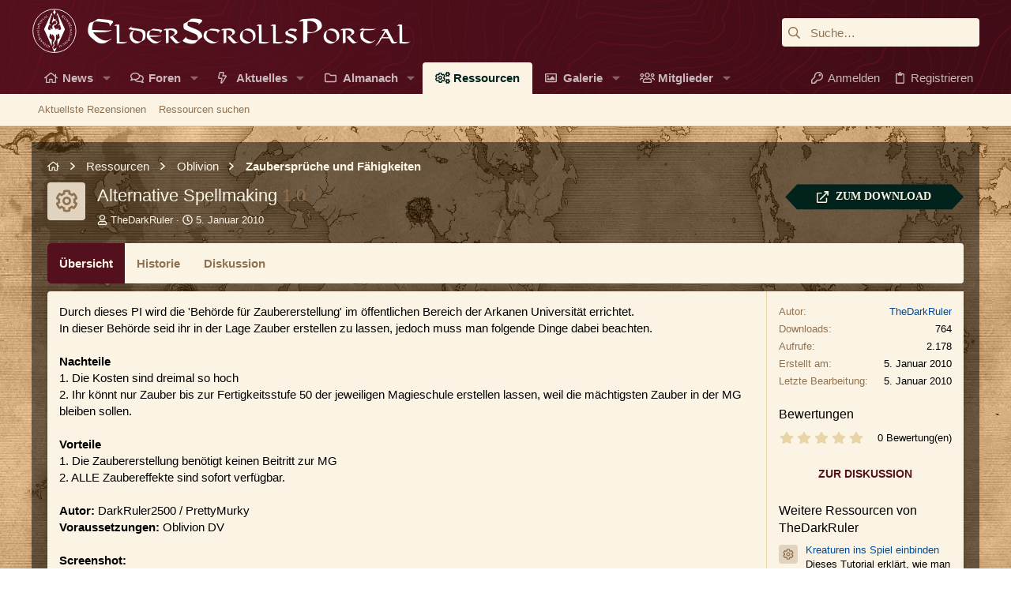

--- FILE ---
content_type: text/html; charset=utf-8
request_url: https://www.google.com/recaptcha/api2/aframe
body_size: 263
content:
<!DOCTYPE HTML><html><head><meta http-equiv="content-type" content="text/html; charset=UTF-8"></head><body><script nonce="GPlSrmzgI4T3tex-aap3Jg">/** Anti-fraud and anti-abuse applications only. See google.com/recaptcha */ try{var clients={'sodar':'https://pagead2.googlesyndication.com/pagead/sodar?'};window.addEventListener("message",function(a){try{if(a.source===window.parent){var b=JSON.parse(a.data);var c=clients[b['id']];if(c){var d=document.createElement('img');d.src=c+b['params']+'&rc='+(localStorage.getItem("rc::a")?sessionStorage.getItem("rc::b"):"");window.document.body.appendChild(d);sessionStorage.setItem("rc::e",parseInt(sessionStorage.getItem("rc::e")||0)+1);localStorage.setItem("rc::h",'1766936866893');}}}catch(b){}});window.parent.postMessage("_grecaptcha_ready", "*");}catch(b){}</script></body></html>

--- FILE ---
content_type: image/svg+xml
request_url: https://www.elderscrollsportal.de/styles/esp/logo.svg
body_size: 182068
content:
<?xml version="1.0" encoding="UTF-8" standalone="no"?>
<!-- Created with Inkscape (http://www.inkscape.org/) -->

<svg
   xmlns:dc="http://purl.org/dc/elements/1.1/"
   xmlns:cc="http://creativecommons.org/ns#"
   xmlns:rdf="http://www.w3.org/1999/02/22-rdf-syntax-ns#"
   xmlns:svg="http://www.w3.org/2000/svg"
   xmlns="http://www.w3.org/2000/svg"
   xmlns:sodipodi="http://sodipodi.sourceforge.net/DTD/sodipodi-0.dtd"
   xmlns:inkscape="http://www.inkscape.org/namespaces/inkscape"
   version="1.1"
   id="svg1504"
   width="7722.3335"
   height="929.62494"
   viewBox="0 0 6177.8668 743.69995"
   sodipodi:docname="logo.svg"
   inkscape:version="0.92.3 (2405546, 2018-03-11)">
  <metadata
     id="metadata1510">
    <rdf:RDF>
      <cc:Work
         rdf:about="">
        <dc:format>image/svg+xml</dc:format>
        <dc:type
           rdf:resource="http://purl.org/dc/dcmitype/StillImage" />
        <dc:title></dc:title>
      </cc:Work>
    </rdf:RDF>
  </metadata>
  <defs
     id="defs1508">
    <inkscape:perspective
       sodipodi:type="inkscape:persp3d"
       inkscape:vp_x="0 : 300 : 1"
       inkscape:vp_y="0 : 1000 : 0"
       inkscape:vp_z="600.00001 : 300 : 1"
       inkscape:persp3d-origin="300 : 200 : 1"
       id="perspective3278" />
    <clipPath
       id="clipPath4152-4-4"
       clipPathUnits="userSpaceOnUse">
      <rect
         y="22.362183"
         x="352.85715"
         height="928.57141"
         width="598.57141"
         id="rect4154-6-3"
         style="fill:#fdf6e3;fill-opacity:1;fill-rule:nonzero;stroke:none;stroke-width:3;stroke-linecap:round;stroke-linejoin:miter;stroke-miterlimit:4;stroke-dasharray:none;stroke-opacity:1" />
    </clipPath>
    <clipPath
       clipPathUnits="userSpaceOnUse"
       id="clipPath4152-4-4-6">
      <rect
         style="fill:#fdf6e3;fill-opacity:1;fill-rule:nonzero;stroke:none;stroke-width:3;stroke-linecap:round;stroke-linejoin:miter;stroke-miterlimit:4;stroke-dasharray:none;stroke-opacity:1"
         id="rect4154-6-3-4"
         width="598.57141"
         height="928.57141"
         x="352.85715"
         y="22.362183" />
    </clipPath>
    <style
       type="text/css"
       id="style4146"><![CDATA[
		@font-face {
			font-family: 'Viking-Normal';
			src: url('[data-uri]');
		}
	]]></style>
    <inkscape:perspective
       id="perspective3278-9"
       inkscape:persp3d-origin="300 : 200 : 1"
       inkscape:vp_z="600 : 300 : 1"
       inkscape:vp_y="0 : 1000 : 0"
       inkscape:vp_x="0 : 300 : 1"
       sodipodi:type="inkscape:persp3d" />
    <clipPath
       clipPathUnits="userSpaceOnUse"
       id="clipPath4152-4-4-1">
      <rect
         style="fill:#fdf6e3;fill-opacity:1;fill-rule:nonzero;stroke:none;stroke-width:3;stroke-linecap:round;stroke-linejoin:miter;stroke-miterlimit:4;stroke-dasharray:none;stroke-opacity:1"
         id="rect4154-6-3-6"
         width="598.57141"
         height="928.57141"
         x="352.85715"
         y="22.362183" />
    </clipPath>
    <clipPath
       id="clipPath4152-4-4-6-9"
       clipPathUnits="userSpaceOnUse">
      <rect
         y="22.362183"
         x="352.85715"
         height="928.57141"
         width="598.57141"
         id="rect4154-6-3-4-6"
         style="fill:#fdf6e3;fill-opacity:1;fill-rule:nonzero;stroke:none;stroke-width:3;stroke-linecap:round;stroke-linejoin:miter;stroke-miterlimit:4;stroke-dasharray:none;stroke-opacity:1" />
    </clipPath>
    <style
       id="style4146-6"
       type="text/css"><![CDATA[
		@font-face {
			font-family: 'Viking-Normal';
			src: url('[data-uri]');
		}
	]]></style>
    <inkscape:perspective
       id="perspective3278-8"
       inkscape:persp3d-origin="225 : 150 : 1"
       inkscape:vp_z="450 : 225.00001 : 1"
       inkscape:vp_y="0 : 750.00001 : 0"
       inkscape:vp_x="0 : 225.00001 : 1"
       sodipodi:type="inkscape:persp3d" />
    <clipPath
       clipPathUnits="userSpaceOnUse"
       id="clipPath4152-4-4-7">
      <rect
         style="fill:#fdf6e3;fill-opacity:1;fill-rule:nonzero;stroke:none;stroke-width:3;stroke-linecap:round;stroke-linejoin:miter;stroke-miterlimit:4;stroke-dasharray:none;stroke-opacity:1"
         id="rect4154-6-3-5"
         width="598.57141"
         height="928.57141"
         x="352.85715"
         y="22.362183" />
    </clipPath>
    <clipPath
       id="clipPath4152-4-4-6-4"
       clipPathUnits="userSpaceOnUse">
      <rect
         y="22.362183"
         x="352.85715"
         height="928.57141"
         width="598.57141"
         id="rect4154-6-3-4-66"
         style="fill:#fdf6e3;fill-opacity:1;fill-rule:nonzero;stroke:none;stroke-width:3;stroke-linecap:round;stroke-linejoin:miter;stroke-miterlimit:4;stroke-dasharray:none;stroke-opacity:1" />
    </clipPath>
    <style
       id="style4146-5"
       type="text/css"><![CDATA[
		@font-face {
			font-family: 'Viking-Normal';
			src: url('[data-uri]');
		}
	]]></style>
    <inkscape:perspective
       id="perspective3278-80"
       inkscape:persp3d-origin="225 : 150 : 1"
       inkscape:vp_z="450 : 225.00001 : 1"
       inkscape:vp_y="0 : 750.00001 : 0"
       inkscape:vp_x="0 : 225.00001 : 1"
       sodipodi:type="inkscape:persp3d" />
    <clipPath
       clipPathUnits="userSpaceOnUse"
       id="clipPath4152-4-4-5">
      <rect
         style="fill:#fdf6e3;fill-opacity:1;fill-rule:nonzero;stroke:none;stroke-width:3;stroke-linecap:round;stroke-linejoin:miter;stroke-miterlimit:4;stroke-dasharray:none;stroke-opacity:1"
         id="rect4154-6-3-0"
         width="598.57141"
         height="928.57141"
         x="352.85715"
         y="22.362183" />
    </clipPath>
    <clipPath
       id="clipPath4152-4-4-6-93"
       clipPathUnits="userSpaceOnUse">
      <rect
         y="22.362183"
         x="352.85715"
         height="928.57141"
         width="598.57141"
         id="rect4154-6-3-4-3"
         style="fill:#fdf6e3;fill-opacity:1;fill-rule:nonzero;stroke:none;stroke-width:3;stroke-linecap:round;stroke-linejoin:miter;stroke-miterlimit:4;stroke-dasharray:none;stroke-opacity:1" />
    </clipPath>
    <style
       id="style4146-58"
       type="text/css"><![CDATA[
		@font-face {
			font-family: 'Viking-Normal';
			src: url('[data-uri]');
		}
	]]></style>
    <inkscape:perspective
       id="perspective3278-0"
       inkscape:persp3d-origin="300 : 200 : 1"
       inkscape:vp_z="600 : 300 : 1"
       inkscape:vp_y="0 : 1000 : 0"
       inkscape:vp_x="0 : 300 : 1"
       sodipodi:type="inkscape:persp3d" />
    <clipPath
       clipPathUnits="userSpaceOnUse"
       id="clipPath4152-4-4-8">
      <rect
         style="fill:#fdf6e3;fill-opacity:1;fill-rule:nonzero;stroke:none;stroke-width:3;stroke-linecap:round;stroke-linejoin:miter;stroke-miterlimit:4;stroke-dasharray:none;stroke-opacity:1"
         id="rect4154-6-3-65"
         width="598.57141"
         height="928.57141"
         x="352.85715"
         y="22.362183" />
    </clipPath>
    <clipPath
       id="clipPath4152-4-4-6-8"
       clipPathUnits="userSpaceOnUse">
      <rect
         y="22.362183"
         x="352.85715"
         height="928.57141"
         width="598.57141"
         id="rect4154-6-3-4-9"
         style="fill:#fdf6e3;fill-opacity:1;fill-rule:nonzero;stroke:none;stroke-width:3;stroke-linecap:round;stroke-linejoin:miter;stroke-miterlimit:4;stroke-dasharray:none;stroke-opacity:1" />
    </clipPath>
    <style
       id="style4146-62"
       type="text/css"><![CDATA[
		@font-face {
			font-family: 'Viking-Normal';
			src: url('[data-uri]');
		}
	]]></style>
  </defs>
  <sodipodi:namedview
     pagecolor="#000000"
     bordercolor="#666666"
     borderopacity="1"
     objecttolerance="10"
     gridtolerance="10"
     guidetolerance="10"
     inkscape:pageopacity="0"
     inkscape:pageshadow="2"
     inkscape:window-width="1920"
     inkscape:window-height="1017"
     id="namedview1506"
     showgrid="false"
     scale-x="0.8"
     fit-margin-top="20"
     fit-margin-left="20"
     fit-margin-right="20"
     fit-margin-bottom="20"
     inkscape:zoom="0.70710678"
     inkscape:cx="440.28467"
     inkscape:cy="441.12219"
     inkscape:window-x="1912"
     inkscape:window-y="-8"
     inkscape:window-maximized="1"
     inkscape:current-layer="svg1504" />
  <path
     style="fill:#000000"
     d=""
     id="path2075"
     inkscape:connector-curvature="0" />
  <path
     style="fill:#000000"
     d=""
     id="path2073"
     inkscape:connector-curvature="0" />
  <path
     style="fill:#000000"
     d=""
     id="path2059"
     inkscape:connector-curvature="0" />
  <g
     transform="matrix(0.21521001,0,0,0.21521001,436.99447,167.12068)"
     id="g3373"
     style="fill:#0000ff" />
  <g
     transform="matrix(0.21521001,0,0,0.21521001,436.99447,167.12068)"
     id="g3375"
     style="fill:#0000ff" />
  <g
     transform="matrix(0.21521001,0,0,0.21521001,436.99447,167.12068)"
     id="g3377"
     style="fill:#0000ff" />
  <g
     transform="matrix(0.21521001,0,0,0.21521001,436.99447,167.12068)"
     id="g3379"
     style="fill:#0000ff" />
  <g
     transform="matrix(0.21521001,0,0,0.21521001,436.99447,167.12068)"
     id="g3381"
     style="fill:#0000ff" />
  <g
     transform="matrix(0.21521001,0,0,0.21521001,436.99447,167.12068)"
     id="g3383"
     style="fill:#0000ff" />
  <g
     transform="matrix(0.21521001,0,0,0.21521001,436.99447,167.12068)"
     id="g3385"
     style="fill:#0000ff" />
  <g
     transform="matrix(0.21521001,0,0,0.21521001,436.99447,167.12068)"
     id="g3387"
     style="fill:#0000ff" />
  <g
     transform="matrix(0.21521001,0,0,0.21521001,436.99447,167.12068)"
     id="g3389"
     style="fill:#0000ff" />
  <g
     transform="matrix(0.21521001,0,0,0.21521001,436.99447,167.12068)"
     id="g3391"
     style="fill:#0000ff" />
  <g
     transform="matrix(0.21521001,0,0,0.21521001,436.99447,167.12068)"
     id="g3393"
     style="fill:#0000ff" />
  <g
     transform="matrix(0.21521001,0,0,0.21521001,436.99447,167.12068)"
     id="g3395"
     style="fill:#0000ff" />
  <g
     transform="matrix(0.21521001,0,0,0.21521001,436.99447,167.12068)"
     id="g3397"
     style="fill:#0000ff" />
  <g
     transform="matrix(0.21521001,0,0,0.21521001,436.99447,167.12068)"
     id="g3399"
     style="fill:#0000ff" />
  <g
     transform="matrix(0.21521001,0,0,0.21521001,436.99447,167.12068)"
     id="g3401"
     style="fill:#0000ff" />
  <path
     style="fill:#0000ff;fill-opacity:1;stroke:none;stroke-width:0.7999894;stroke-miterlimit:4;stroke-dasharray:none;stroke-opacity:1"
     d=""
     id="path4024"
     inkscape:connector-curvature="0" />
  <flowRoot
     xml:space="preserve"
     id="flowRoot964"
     style="font-style:normal;font-weight:normal;font-size:40px;line-height:1.25;font-family:sans-serif;letter-spacing:0px;word-spacing:0px;fill:#000000;fill-opacity:1;stroke:none"
     transform="matrix(0.8,0,0,0.8,159.10934,75.225768)"><flowRegion
       id="flowRegion966"><rect
         id="rect968"
         width="1047.4576"
         height="40.677967"
         x="-1955.0848"
         y="132.20338" /></flowRegion><flowPara
       id="flowPara970" /></flowRoot>  <text
     xml:space="preserve"
     style="font-style:normal;font-variant:normal;font-weight:normal;font-stretch:normal;font-size:32px;line-height:1.25;font-family:Viking-Normal;-inkscape-font-specification:Viking-Normal;letter-spacing:0px;word-spacing:0px;fill:#000000;fill-opacity:1;stroke:none;stroke-width:0.80000001"
     x="904.54846"
     y="571.5116"
     id="text1730"><tspan
       sodipodi:role="line"
       id="tspan1728"
       x="904.54846"
       y="571.5116"
       style="font-size:320px;fill:#ffffff;stroke-width:0.80000001"><tspan
   style="font-size:533.33331299px"
   id="tspan1734">E</tspan>LDER<tspan
   style="font-size:533.33331299px"
   id="tspan1736">S</tspan>CROLLS<tspan
   style="font-size:533.33331299px"
   id="tspan1738">P</tspan>ORTAL</tspan></text>
  <g
     id="g2562"
     transform="matrix(1.6508164,0,0,1.6508164,2.7934728,2.7934728)">
    <path
       d="m 204.73528,76.54424 c -0.17113,0.247195 -0.26368,-0.158459 -0.29283,-0.195221 -0.77835,-1.029345 -1.6543,-2.340113 -2.45167,-3.529185 -0.95075,-1.423589 -1.8584,-3.005637 -3.33523,-3.53172 -2.28813,-0.817645 -4.36585,0.498194 -5.19617,1.961081 -0.70736,1.24992 -1.02554,3.124799 -1.47049,4.902068 -5.46871,21.896407 -10.80559,43.096867 -16.37446,65.203717 -0.82778,3.2858 -2.17785,7.29669 -1.27527,10.69024 0.79229,2.97014 3.69525,5.1632 5.68803,7.15724 1.44767,1.44895 3.29466,3.13241 4.90206,4.70685 0.53242,0.52228 1.33993,1.0547 1.5681,1.56937 0.21931,0.48805 0.37524,1.6936 0.49186,2.25519 0.44369,2.14362 0.83159,4.59022 1.37289,6.56904 -0.27382,0.34355 -0.33847,-0.23071 -0.39298,-0.29409 -3.58624,-4.04766 -6.23819,-8.87114 -13.33459,-9.70653 -2.53661,-0.2979 -4.41655,0.23705 -5.39266,2.35279 -0.66552,1.44133 -0.93046,3.22621 -1.37287,4.99968 -2.0625,8.25884 -4.31641,16.76996 -6.47145,25.39517 -0.42213,1.68727 -1.03695,3.38341 -1.17639,5.19617 -0.14958,1.95854 0.29537,3.64454 1.07751,5.19743 1.91672,3.80046 6.81498,6.54116 12.1582,6.86568 3.06902,0.18509 6.13423,-0.31437 8.72661,-0.78468 2.42505,-0.44115 5.08969,-1.08259 6.17862,-3.33269 0.0241,-0.0545 -0.0159,-0.14199 0,-0.1965 0.47284,-1.80262 -0.592,-3.91201 -1.17767,-5.1987 -1.39951,-3.07282 -3.38721,-5.37236 -6.07846,-7.0571 -0.69722,-0.43988 -1.45022,-0.80117 -2.15757,-1.17766 -0.67186,-0.36002 -1.35007,-0.69088 -1.86347,-1.1764 6.64004,-0.13183 11.35196,2.40224 15.19933,5.19744 3.90061,2.83196 6.84413,6.81751 8.92184,11.47112 0.23705,-5.27096 -1.7253,-8.86607 -3.43158,-11.8641 6.78329,1.90911 10.22247,7.16486 12.5499,13.53108 -0.18128,-6.05818 -2.44659,-10.81954 -4.31387,-15.59104 -1.90657,-4.87037 -3.99948,-10.01964 -3.52918,-16.37318 0.69595,-9.42131 5.29251,-14.77847 11.56999,-18.63091 2.07264,-1.27274 4.40641,-2.01813 7.05963,-2.93972 4.85137,-1.68853 10.20726,-3.02465 14.511,-5.58914 1.98516,-1.184 3.95638,-2.79774 5.49152,-4.60797 1.61881,-1.90911 2.89156,-3.94878 3.33524,-6.66793 1.04836,-6.46257 -3.1248,-10.63952 -6.6692,-13.04048 -2.00419,-1.36022 -4.31894,-2.34266 -6.96076,-3.03987 -2.66463,-0.70483 -5.58787,-1.20048 -8.92437,-0.88104 -2.19053,0.2079 -4.20866,1.20556 -5.88198,2.25266 -1.67332,1.04708 -3.05381,2.36799 -4.41275,3.72566 -1.25119,1.25246 -2.7128,2.63168 -3.92216,4.21627 -1.79247,2.34645 -3.02465,4.82474 -2.25518,8.82423 -1.8229,-0.81764 -3.60905,-2.03841 -4.70685,-3.82328 -0.60847,-0.99259 -0.8544,-2.30716 -0.9799,-4.11993 -0.0773,-1.1016 -0.41199,-2.52519 -0.19649,-3.62679 0.10648,-0.5451 0.69342,-1.14598 1.17639,-1.76586 0.46905,-0.59961 0.88864,-1.24992 1.17767,-1.76332 0.68962,-1.23091 1.435,-2.63929 1.76332,-4.02104 0.17622,-0.73778 0.20791,-1.83559 0.10012,-2.84465 -0.0951,-0.84934 -0.54763,-1.71642 -0.49058,-2.45167 0.0545,-0.70862 0.96595,-1.97376 1.46922,-2.84211 1.11428,-1.92432 1.93953,-3.47594 3.0386,-5.39265 0.83412,-1.45275 1.67839,-2.30335 1.86473,-4.21627 0.26241,-2.69632 -0.46016,-5.76407 -0.88102,-8.629005 -0.42848,-2.90676 -0.85694,-5.80845 -0.29537,-8.531395 0.42848,-2.082777 1.73163,-3.680037 2.94226,-5.097289 1.24611,-1.457817 2.43899,-2.930846 3.72439,-4.21626 -0.81764,2.267856 -2.13982,3.995686 -2.35279,6.667928 -0.32452,4.075549 1.16118,7.450075 2.45041,10.590086 1.3171,3.203395 2.73435,6.224255 3.43157,9.608915 8.41224,0.73019 17.07801,0.12931 22.65067,-2.84337 1.55289,-1.35514 2.38702,-3.43158 2.45294,-6.274958 0.9761,2.348998 0.60341,5.107438 -0.49059,6.766808 -0.92413,1.39951 -2.42504,2.30716 -4.01977,3.3327 -4.2657,2.74069 -9.6761,5.50801 -12.06058,9.80668 9.77497,1.39189 17.70804,5.05418 21.86472,12.2558 1.41217,2.44659 2.30461,5.47252 2.54927,8.82423 0.42214,5.79323 -1.58584,10.00062 -3.92216,13.33585 -2.42884,3.46326 -5.46237,6.00621 -9.11832,8.13842 -7.56544,4.41022 -16.93223,5.99227 -20.59198,13.92152 -0.75934,2.61394 -0.43228,5.79831 0.49058,8.13843 1.01286,2.56195 3.23636,4.76895 5.09983,6.66919 4.63966,4.73221 10.25161,10.11978 13.13809,16.27558 0.95836,2.04475 1.48951,4.17062 1.86348,6.76553 2.52646,-6.36241 5.79957,-11.97944 12.84527,-13.8239 -2.02574,3.14001 -3.66356,6.66539 -3.53046,11.96171 1.93953,-4.80193 5.07067,-8.5593 8.92311,-11.47113 3.77003,-2.84971 8.48576,-5.41928 15.10045,-5.29378 0.33085,0.0912 -0.36256,0.4551 -0.58948,0.58694 -2.19813,1.26259 -4.61937,2.29068 -6.37255,4.21626 -1.71389,1.88122 -3.61412,4.88938 -4.21627,7.84432 -0.55904,2.74323 1.51107,4.32528 3.62807,5.00095 0.98371,0.31437 2.14109,0.35748 3.33269,0.58946 2.88394,0.55144 7.31824,1.02555 10.59009,0.39044 1.84953,-0.35875 3.95133,-1.26006 5.49154,-2.25391 1.53134,-0.98751 3.01198,-2.49223 3.82582,-3.82455 0.88483,-1.45402 1.32218,-3.19579 1.274,-5.1987 -0.0456,-1.88882 -0.63763,-3.59511 -1.08005,-5.29378 -2.25265,-8.67718 -4.37598,-16.96012 -6.47017,-25.39517 -0.42087,-1.69615 -0.66933,-3.47849 -1.27527,-5.09856 -0.52735,-1.41218 -1.94588,-2.56322 -3.52919,-2.7445 -2.0308,-0.23325 -3.99949,0.43228 -5.58914,0.97991 -1.67839,0.57679 -2.92451,1.50472 -4.11738,2.45167 -2.1956,1.74304 -3.56849,4.05527 -5.39393,6.17734 -0.11789,0.13818 -0.55777,0.84427 -0.68581,0.49059 0.36509,-1.31204 0.66046,-2.80028 0.97991,-4.31514 0.30424,-1.43627 0.38537,-3.05001 0.8823,-4.31134 0.42087,-1.06864 1.92812,-2.02953 2.94099,-3.04113 l 2.94098,-2.94099 c 1.91165,-1.91164 4.44951,-3.81568 5.68676,-6.17734 0.16099,-0.30804 0.46523,-0.99131 0.58819,-1.46922 0.88103,-3.38848 -0.43988,-7.42347 -1.274,-10.78659 -5.09729,-20.53113 -10.05767,-40.28139 -15.19806,-60.692087 -0.36002,-1.42866 -0.8937,-3.21607 -1.37288,-5.000946 -0.48424,-1.810228 -0.73017,-3.792859 -1.47049,-4.804457 -0.9609,-1.315839 -3.35932,-2.284336 -5.29378,-1.372884 -0.44495,0.209165 -1.004,0.693414 -1.37415,1.077517 -1.776,1.849526 -3.16283,5.006017 -4.41148,6.177341 0.3017,-1.805158 0.72637,-3.800465 1.08005,-5.684219 0.11282,-0.613551 0.10648,-1.3526 0.29156,-1.864738 0.17874,-0.485516 0.75807,-1.106673 1.17766,-1.666982 1.49458,-1.983899 3.70793,-4.059069 4.01977,-7.256127 0.26495,-2.711538 0,-5.771685 0,-8.530129 0,-2.720413 0.009,-5.218985 1.66699,-6.865684 24.95782,54.341075 50.01199,108.564265 75.10799,162.765895 -24.89571,54.71758 -49.7648,109.48206 -74.6174,164.23767 -0.22946,-21.18144 -0.0317,-42.78376 -0.0976,-64.1262 2.52772,-0.18508 4.6574,-0.69848 6.47143,-1.66572 3.46707,-1.8546 5.96183,-4.8577 8.53013,-7.7467 0.63891,-0.72004 1.30443,-1.43627 1.96108,-2.15631 1.50346,-1.64924 2.6545,-3.33523 3.82582,-5.49153 0.62623,-1.15611 1.22329,-2.59745 1.37161,-3.92216 0.2472,-2.21589 -0.50453,-4.68403 -0.97991,-7.15725 -1.6974,-8.86353 -4.24414,-19.49798 -1.86219,-28.72787 -5.59802,1.91925 -10.60657,4.57247 -14.12054,8.82423 -3.5406,4.28091 -5.19617,9.96259 -6.47144,16.5684 -2.24377,-5.77929 -1.26513,-14.59591 0.0989,-20.58944 -2.41744,0.52228 -4.35951,1.44895 -5.98212,2.55055 -1.76713,1.19794 -3.28326,2.43899 -4.41148,4.11738 -3.26297,4.85263 -3.33016,14.38549 -2.54928,22.06248 0.26114,2.57463 0.5489,5.16701 0.78342,7.74417 0.44748,4.9046 1.50219,10.86644 0.29409,15.68992 -0.40565,1.62134 -1.35259,3.24776 -2.25517,4.70685 -2.62408,4.23653 -5.47886,8.40082 -8.13842,12.6475 -2.56703,4.09964 -5.33815,8.37802 -8.03955,12.7464 -0.86455,1.39443 -2.07009,3.19579 -2.25644,4.6105 -0.21551,1.63149 0.50706,3.5951 0.98117,5.39012 0.89624,3.40241 1.79755,6.49173 2.74577,9.90555 0.47284,1.70374 1.03695,3.48609 1.17512,5.09602 0.21551,2.48336 -0.73651,3.48355 -1.76459,5.09982 -2.86112,4.49896 -5.76916,8.25758 -8.92311,12.65006 -0.5172,0.72003 -1.13963,1.67332 -1.76459,2.55054 -0.7213,1.00779 -1.59346,1.89135 -1.66698,2.93845 -0.0976,1.39697 0.59454,2.77492 1.07878,3.92469 1.06992,2.5328 1.87488,4.36713 3.23509,6.6654 0.64271,1.08386 1.30316,2.22856 2.05995,2.84465 3.9678,3.24142 10.5001,-0.33974 13.43348,-2.05996 2.8421,-1.66572 5.62717,-3.36186 8.62901,-4.90207 1.01286,-0.51721 2.10432,-1.00019 2.94098,-1.56938 1.40838,-0.95835 2.82436,-2.92196 4.11739,-4.21372 0.36254,-0.36129 0.60974,-0.71243 0.9799,-1.08005 -0.066,0.0646 0.29917,-0.40058 0.2941,0 -7.49952,16.32881 -14.92171,32.73116 -22.35531,49.12463 -5.51435,-11.75127 -10.67249,-23.5634 -15.98274,-35.88639 -0.81892,-1.9015 -1.72783,-3.94371 -2.64689,-5.98212 -0.92286,-2.04728 -2.10432,-4.03371 -2.45294,-6.17734 -0.15464,-0.95836 -0.12549,-1.56429 0.0989,-2.45166 0.49819,-1.97376 1.72275,-3.90188 2.94098,-5.59042 2.43899,-3.3796 4.62444,-6.21916 7.25739,-9.70525 1.32978,-1.76333 2.76605,-3.72441 2.84338,-5.59041 0.0684,-1.68854 -0.79736,-3.45693 -1.56937,-5.19491 -1.47937,-3.32762 -2.75971,-6.11014 -4.21626,-9.31735 -0.72638,-1.59726 -1.51486,-3.27564 -1.86347,-4.90207 -0.55777,-2.60251 0.59708,-4.89445 1.66698,-7.05836 2.08784,-4.22386 4.79558,-8.48196 7.0609,-12.35468 1.55797,-2.66717 3.07283,-5.45224 4.70685,-8.23477 1.50979,-2.57717 3.44932,-5.81859 3.92216,-9.02198 0.45763,-3.10199 -0.008,-6.54624 -0.49059,-9.51004 -0.96088,-5.88071 -2.20447,-11.22139 -3.82581,-16.37572 -0.39552,-1.2626 -0.94061,-2.43646 -1.4705,-3.6268 -0.52988,-1.19541 -0.91145,-2.43138 -1.47049,-3.53045 -4.6422,-9.15383 -11.36971,-15.03326 -21.66949,-18.72725 1.44006,6.14059 2.27672,14.57564 0.19648,20.58945 -1.40965,-6.58806 -3.01324,-12.27355 -6.57031,-16.56841 -3.53045,-4.26822 -8.40084,-6.79343 -14.11927,-8.9231 2.24503,9.13861 0.16352,18.55991 -1.4705,26.96328 -0.57679,2.96887 -1.37162,5.83633 -1.37289,8.72788 0,2.12715 1.61628,4.52811 2.54928,6.081 0.5058,0.8392 0.94315,1.55036 1.56938,2.25264 1.16751,1.31457 2.31983,2.66717 3.53045,4.02104 1.17513,1.31711 2.37941,2.76098 3.62679,4.01851 0.60595,0.61101 1.43881,1.14343 2.15758,1.66825 0.76947,0.56157 1.47048,1.184 2.15629,1.56937 1.76206,0.98244 4.06415,1.42105 6.56905,1.66571 v 64.1262 c -18.72597,-40.82014 -37.26307,-82.02692 -55.98651,-123.15384 -5.7045,-12.53215 -11.64859,-25.52701 -17.45197,-38.43313 -0.40184,-0.89371 -1.16752,-2.07263 -1.17639,-2.55054 -0.008,-0.33847 0.62749,-1.68853 1.07751,-2.64816 12.2799,-26.15451 24.16934,-52.53465 36.37697,-78.7348 11.04772,-23.70917 21.88374,-47.26369 32.84652,-71.088224 1.61501,-3.508901 3.18945,-6.959491 4.80573,-10.393601 0.0824,-0.01774 0.0913,0.0393 0.0976,0.10015 3.28199,4.42289 -0.0862,13.752917 2.45041,18.433144 0.5451,1.002725 1.36147,1.97249 2.05996,2.93972 0.71496,0.992583 1.80008,1.878682 2.15629,2.844645 0.21044,0.561576 0.16861,1.296823 0.2941,1.96108 0.31946,1.665715 0.80624,3.72187 1.07879,5.477589"
       id="path932"
       inkscape:connector-curvature="0"
       style="clip-rule:evenodd;fill:#ffffff;fill-rule:evenodd;stroke-width:1.26766694" />
    <path
       inkscape:connector-curvature="0"
       id="path2075-8"
       d=""
       style="fill:#000000" />
    <path
       inkscape:connector-curvature="0"
       id="path2073-3"
       d=""
       style="fill:#000000" />
    <path
       inkscape:connector-curvature="0"
       id="path2059-9"
       d=""
       style="fill:#000000" />
    <circle
       r="212"
       cy="223.56"
       cx="223.56"
       id="path2664"
       style="fill:none;fill-opacity:1;stroke:#fffffd;stroke-width:7.11999989;stroke-miterlimit:4;stroke-dasharray:none;stroke-opacity:1" />
    <g
       style="fill:#0000ff"
       id="g3373-8"
       transform="matrix(0.21521001,0,0,0.21521001,201.44513,15.454916)" />
    <g
       style="fill:#0000ff"
       id="g3375-9"
       transform="matrix(0.21521001,0,0,0.21521001,201.44513,15.454916)" />
    <g
       style="fill:#0000ff"
       id="g3377-9"
       transform="matrix(0.21521001,0,0,0.21521001,201.44513,15.454916)" />
    <g
       style="fill:#0000ff"
       id="g3379-4"
       transform="matrix(0.21521001,0,0,0.21521001,201.44513,15.454916)" />
    <g
       style="fill:#0000ff"
       id="g3381-5"
       transform="matrix(0.21521001,0,0,0.21521001,201.44513,15.454916)" />
    <g
       style="fill:#0000ff"
       id="g3383-8"
       transform="matrix(0.21521001,0,0,0.21521001,201.44513,15.454916)" />
    <g
       style="fill:#0000ff"
       id="g3385-4"
       transform="matrix(0.21521001,0,0,0.21521001,201.44513,15.454916)" />
    <g
       style="fill:#0000ff"
       id="g3387-2"
       transform="matrix(0.21521001,0,0,0.21521001,201.44513,15.454916)" />
    <g
       style="fill:#0000ff"
       id="g3389-1"
       transform="matrix(0.21521001,0,0,0.21521001,201.44513,15.454916)" />
    <g
       style="fill:#0000ff"
       id="g3391-10"
       transform="matrix(0.21521001,0,0,0.21521001,201.44513,15.454916)" />
    <g
       style="fill:#0000ff"
       id="g3393-2"
       transform="matrix(0.21521001,0,0,0.21521001,201.44513,15.454916)" />
    <g
       style="fill:#0000ff"
       id="g3395-4"
       transform="matrix(0.21521001,0,0,0.21521001,201.44513,15.454916)" />
    <g
       style="fill:#0000ff"
       id="g3397-7"
       transform="matrix(0.21521001,0,0,0.21521001,201.44513,15.454916)" />
    <g
       style="fill:#0000ff"
       id="g3399-7"
       transform="matrix(0.21521001,0,0,0.21521001,201.44513,15.454916)" />
    <g
       style="fill:#0000ff"
       id="g3401-0"
       transform="matrix(0.21521001,0,0,0.21521001,201.44513,15.454916)" />
    <path
       inkscape:connector-curvature="0"
       id="path4024-06"
       d=""
       style="fill:#0000ff;fill-opacity:1;stroke:none;stroke-width:0.7999894;stroke-miterlimit:4;stroke-dasharray:none;stroke-opacity:1" />
    <circle
       r="152"
       cy="223.56"
       cx="223.56"
       id="path4052-9"
       style="fill:none;fill-opacity:1;stroke:none;stroke-width:7.11999989;stroke-miterlimit:4;stroke-dasharray:none;stroke-opacity:1" />
    <g
       id="text4056-9"
       style="font-style:normal;font-weight:normal;font-size:32px;line-height:1.25;font-family:sans-serif;letter-spacing:0px;word-spacing:0px;fill:#ffffff;fill-opacity:1;stroke:none;stroke-width:0.80000001"
       transform="rotate(88.675156,301.12195,222.98931)"
       aria-label="   ElderScrollsPortal         ElderScrollsPortal">
      <path
         inkscape:connector-curvature="0"
         id="path4728-7"
         style="font-style:normal;font-variant:normal;font-weight:normal;font-stretch:normal;font-family:Viking-Normal;-inkscape-font-specification:Viking-Normal;fill:#ffffff;stroke-width:0.80000001"
         d="m 462.55385,357.1005 -0.005,-0.0714 q 0.0264,0.18471 -0.0852,1.10986 -0.0821,0.93756 -0.12538,2.03034 -0.031,0.40358 -0.0325,0.81958 -10e-4,0.416 0.009,0.8025 0.0404,0.39891 0.11035,0.81024 0.0699,0.41133 0.15225,0.79317 0.16467,0.76366 0.30759,1.41402 0.16,0.69227 0.0157,1.1176 -0.0202,0.13039 -0.0698,0.24837 -0.0621,0.14747 -0.12413,0.29495 -0.16137,0.38342 -0.37705,0.81343 -0.2281,0.4595 -0.49811,0.93608 -0.0791,0.10556 -0.15829,0.21113 -0.0496,0.11798 -0.0993,0.23595 l -3.50848,6.43925 q -0.0792,0.10556 -0.4283,0.68771 -0.34915,0.58214 -0.86593,1.23262 -0.52919,0.67996 -1.12671,1.1923 -0.59752,0.51234 -1.11134,0.33082 0,0 0,0 0,0 -0.0295,-0.0124 -0.20646,-0.0869 -0.36327,-0.29175 -0.16922,-0.17537 -0.30121,-0.43923 -0.12731,-0.19246 -0.2298,-0.4439 -0.10249,-0.25144 -0.20498,-0.50289 -0.0854,-0.20953 -0.17082,-0.41907 -0.0978,-0.18004 -0.19564,-0.36008 -0.22514,-0.3725 -0.4037,-0.69067 -0.16148,-0.27627 -0.34004,-0.59445 -0.0295,-0.0124 -0.0466,-0.0543 -0.0171,-0.0419 -0.0171,-0.0419 -0.17856,-0.31818 -0.35712,-0.63636 -0.17856,-0.31817 -0.3742,-0.67826 0.24529,0.24211 0.48592,0.41281 0.24062,0.17071 0.50607,0.28242 0.38343,0.16137 0.78701,0.19234 0.42067,0.0729 0.9034,-0.002 0.95305,-0.11969 1.48224,-0.79966 0.52919,-0.67996 0.94815,-1.51048 0.0916,-0.13506 0.15362,-0.28253 0.0621,-0.14747 0.15363,-0.28253 l 3.2773,-5.80745 q 0.25293,-0.51849 0.49344,-1.00748 0.27,-0.47658 0.48102,-0.97799 0.23584,-0.56039 0.35838,-1.09904 0.15202,-0.52623 0.15658,-1.11452 -0.005,-0.7311 -1.09152,-1.77867 -1.09915,-1.01807 -2.51648,-1.85758 -0.32911,-0.20794 -0.67063,-0.38639 -0.34152,-0.17845 -0.66596,-0.31499 l -1.4204,-0.66721 -5.84197,12.6439 q -0.1288,0.22354 -0.2281,0.4595 -0.0993,0.23595 -0.18619,0.44241 -0.0745,0.17697 -0.13654,0.32444 -0.0745,0.17697 -0.14895,0.35394 -0.13654,0.32443 -0.256,0.69078 -0.09,0.37876 -0.20476,0.81651 -0.0527,0.29027 -0.12253,0.53864 -0.0403,0.26078 -0.0977,0.47966 -0.0403,0.26078 -0.0682,0.49207 -0.0403,0.26078 -0.0635,0.56346 l -0.26078,-0.0403 q -0.0311,-0.25611 -0.0886,-0.69693 -0.028,-0.42841 -0.0188,-0.94531 -0.028,-0.42841 -0.002,-0.90339 0.0139,-0.4455 0.0697,-0.90807 0.0248,-0.059 0.0326,-0.15988 0.0248,-0.059 0.0202,-0.13039 0.31635,-1.74166 0.94314,-3.56098 0.61438,-1.78982 1.46619,-3.89634 l 2.69664,-6.5726 q -0.66744,0.10101 -1.62356,0.39299 -0.96854,0.32148 -2.05812,0.76561 -0.85056,0.37112 -1.69645,0.81365 -0.8583,0.47203 -1.64053,1.01079 -0.69842,0.50459 -1.34251,0.96261 -0.62702,0.49992 -1.19504,1.02467 -0.82721,0.72814 -1.47746,1.53076 -0.63316,0.84452 -1.06761,1.87682 -0.17378,0.41293 -0.33048,0.86775 -0.1272,0.46725 -0.23732,0.9764 -0.0403,0.26078 -0.0635,0.56347 -0.0357,0.33218 -0.0294,0.64728 0.0311,0.25611 0.0327,0.49981 0.0187,0.28561 0.0498,0.54172 0.0808,0.79783 0.1477,1.38146 0.0963,0.59604 -0.0216,0.54639 -0.11797,-0.0496 -0.22821,-0.2002 -0.11023,-0.15055 -0.19564,-0.36008 -0.0683,-0.16763 -0.12424,-0.36476 -0.0559,-0.19712 -0.0823,-0.38183 -0.0171,-0.0419 -0.0217,-0.11331 -0.0171,-0.0419 -0.0217,-0.11331 l -0.71481,-4.57119 q -0.0994,-0.42374 -0.11034,-0.81024 -0.0233,-0.35701 0.0123,-0.68919 0.0418,-0.67678 0.20157,-1.30391 0.15977,-0.62713 0.45301,-1.40639 0.0372,-0.0885 0.0745,-0.17697 0.0372,-0.0885 0.0745,-0.17697 0.32273,-0.76685 0.84259,-1.58962 0.53694,-0.78087 1.29275,-1.50434 0.55094,-0.56665 1.21986,-1.08366 0.686,-0.4751 1.44808,-0.88347 l 4.28376,-2.25922 q 1.99287,-1.10553 3.87881,-1.21451 1.91543,-0.0966 3.98004,0.77232 0.23596,0.0993 0.47192,0.19861 0.23595,0.0993 0.45949,0.22809 0.34153,0.17845 0.71254,0.36931 0.3586,0.22036 0.6753,0.45779 1.28694,0.81936 2.32243,1.7412 1.02308,0.95134 1.3088,1.59237 0.0171,0.0419 0.005,0.0714 0.0171,0.0419 0.0342,0.0838 z" />
      <path
         inkscape:connector-curvature="0"
         id="path4730-2"
         style="font-size:23.46666718px;fill:#ffffff"
         d="m 432.69982,374.2472 7.69026,4.561 10.33403,6.12986 1.5283,-2.5312 0.22362,2.08129 q -0.004,0.0523 -0.008,0.10462 -0.004,0.0523 0.0118,0.11674 0.004,0.0845 0.0197,0.14896 0.004,0.0845 -0.0246,0.17701 -0.008,0.10462 -0.0447,0.16488 -0.0485,0.0804 -0.097,0.16072 -0.0242,0.0402 -0.0485,0.0804 -0.0364,0.0603 -0.0728,0.12053 l -1.85124,2.88447 -7.30857,-4.33055 -10.3219,-6.14995 -2.40426,3.48258 q -0.27063,0.35743 -0.47266,0.64664 -0.18194,0.30133 -0.35175,0.58258 -0.20203,0.2892 -0.36388,0.60266 -0.17398,0.33355 -0.36426,0.7395 -0.25093,0.50639 -0.34038,0.83616 -0.0694,0.34189 -0.0944,0.65573 -0.005,0.18914 -0.009,0.37828 -0.005,0.18914 -0.0133,0.43059 l -0.20543,0.0678 q -0.0637,-0.25774 -0.12281,-0.70463 -0.0591,-0.44688 -0.0898,-0.98625 -0.007,-0.30589 -0.0102,-0.66408 0.005,-0.32597 0.0421,-0.6599 0.0459,-0.57538 0.16792,-1.04993 0.10993,-0.45447 0.28012,-0.87255 0.22705,-0.60304 0.56667,-1.16553 0.33962,-0.56249 0.73989,-1.22543 l 3.01565,-4.81299 z" />
      <path
         inkscape:connector-curvature="0"
         id="path4732-3"
         style="font-size:23.46666718px;fill:#ffffff"
         d="m 439.0824,398.32229 0.0206,2.62032 q -0.0107,0.0514 -0.003,0.11729 -0.007,0.0843 7.6e-4,0.15026 0.004,0.033 0.008,0.0659 -0.0107,0.0514 0.0115,0.0989 -0.003,0.1173 -0.01,0.20162 -0.0215,0.10273 -0.0652,0.15793 -0.0291,0.0368 -0.0621,0.0406 -0.0291,0.0368 -0.0621,0.0406 -0.16099,0.0521 -0.23151,-0.12344 -0.0705,-0.17556 -0.0973,-0.40631 -0.004,-0.033 -0.008,-0.0659 0,0 -0.004,-0.033 -0.023,-0.19779 -0.0605,-0.37718 -0.0376,-0.17939 -0.12572,-0.21926 -0.0698,-0.0253 -0.27062,0.11498 -0.20086,0.14028 -0.41246,0.33193 -0.0767,0.059 -0.15333,0.11805 -0.0728,0.092 -0.1495,0.15102 l -7.84676,7.22654 q -1.64908,1.47797 -3.61855,1.92404 -1.96565,0.47904 -4.05921,-1.14861 -2.20012,-1.68209 -3.53473,-3.2476 -1.33461,-1.56551 -0.97571,-3.7956 l 0.89877,-5.63386 q 0.10967,-0.78118 0.39948,-1.44966 0.30822,-0.65392 0.74522,-1.20586 0.93228,-1.17749 2.40193,-1.89957 1.47348,-0.68912 3.19073,-1.00564 1.4244,-0.24908 2.8848,0.099 1.4788,0.36269 2.75442,1.13321 0.24991,0.13801 0.48525,0.29441 0.22078,0.1748 0.44156,0.3496 1.22885,0.94301 1.97547,2.19264 0.73206,1.26804 0.6469,2.54752 l -0.18417,3.44596 4.02036,-3.64125 q 0.0437,-0.0552 0.10197,-0.12878 0.0621,-0.0406 0.1058,-0.0958 0.19703,-0.17324 0.36876,-0.27673 0.19012,-0.0889 0.31508,-0.0199 0.0736,0.0583 0.11498,0.27062 0.0268,0.23075 0.0245,0.49831 0.004,0.033 -0.007,0.0843 0.008,0.0659 0.0153,0.13186 -0.007,0.0843 -0.0138,0.16866 0.0115,0.0989 0.005,0.18322 z m -5.56509,3.28622 0.0108,-0.76968 q -0.0966,-0.97439 -0.9459,-2.24549 -0.84935,-1.27111 -2.17402,-2.31991 -0.12879,-0.10197 -0.25758,-0.20394 -0.11039,-0.0874 -0.25374,-0.17097 -1.0924,-0.77511 -2.34427,-1.19758 -1.26644,-0.40408 -2.54441,-0.18872 -0.17939,0.0376 -0.35878,0.0751 -0.17939,0.0376 -0.37335,0.0935 -1.03573,0.28743 -2.23475,0.89453 -1.19903,0.6071 -2.12516,1.55 -0.13493,0.13262 -0.2553,0.24684 -0.11653,0.14718 -0.23307,0.29437 -0.4807,0.60714 -0.76669,1.30859 -0.30055,0.71984 -0.28909,1.53706 7.5e-4,0.15026 0.15636,0.48298 0.14104,0.35112 0.42927,0.81877 0.45073,0.71605 1.17361,1.61764 0.74128,0.91615 1.65045,1.69585 0.0736,0.0583 0.14719,0.11654 0.0736,0.0583 0.14719,0.11653 0.90151,0.71377 1.90423,1.1485 1.02111,0.44929 2.06143,0.34509 0.94141,-0.0927 1.74179,-0.53655 0.81878,-0.42927 1.63603,-1.15905 l 4.09778,-3.55002 z" />
      <path
         inkscape:connector-curvature="0"
         id="path4734-3"
         style="font-size:23.46666718px;fill:#ffffff"
         d="m 420.99555,414.80325 0.0176,-0.0495 q -0.0357,0.13209 -0.37903,0.72296 -0.32702,0.60778 -0.67287,1.33138 -0.13782,0.26289 -0.25938,0.5427 -0.12156,0.2798 -0.2262,0.54333 -0.0884,0.28044 -0.16048,0.57779 -0.0721,0.29735 -0.1273,0.57843 -0.11039,0.56216 -0.2026,1.04169 -0.0928,0.5127 -0.3133,0.75741 -0.0514,0.082 -0.119,0.14708 -0.0845,0.0814 -0.1691,0.16271 -0.21982,0.21153 -0.48973,0.43869 -0.28682,0.24343 -0.60683,0.48623 -0.0839,0.0482 -0.16781,0.0964 -0.0676,0.0651 -0.13528,0.13017 l -4.22959,3.32095 q -0.0839,0.0482 -0.48782,0.33914 -0.40391,0.29097 -0.94054,0.57939 -0.55355,0.30469 -1.10454,0.47665 -0.55099,0.17197 -0.84451,-0.0992 0,0 0,0 0,0 -0.0163,-0.0169 -0.1139,-0.11836 -0.16016,-0.30181 -0.0632,-0.16718 -0.0756,-0.38318 -0.03,-0.16654 -0.0262,-0.36562 0.004,-0.19909 0.008,-0.39817 0.003,-0.16591 0.006,-0.33181 -0.0137,-0.14963 -0.0274,-0.29927 -0.0437,-0.31617 -0.0718,-0.58225 -0.0287,-0.23291 -0.0568,-0.49899 -0.0163,-0.0169 -0.0156,-0.0501 6.4e-4,-0.0332 6.4e-4,-0.0332 -0.0281,-0.26609 -0.0562,-0.53217 -0.0281,-0.26608 -0.0555,-0.56535 0.0951,0.23418 0.2077,0.41891 0.11262,0.18473 0.25907,0.33691 0.21152,0.21982 0.47442,0.35765 0.26225,0.17101 0.60906,0.26066 0.67669,0.19557 1.23024,-0.10911 0.55354,-0.30469 1.07646,-0.74274 0.10081,-0.0644 0.18536,-0.14581 0.0845,-0.0813 0.18537,-0.1458 l 3.89076,-2.96234 q 0.32064,-0.27598 0.62437,-0.53568 0.32,-0.24279 0.60746,-0.51941 0.32128,-0.30915 0.55993,-0.63649 0.25491,-0.31043 0.42847,-0.70541 0.20866,-0.49388 -0.21982,-1.51451 -0.44539,-1.00436 -1.15686,-1.98064 -0.16144,-0.23545 -0.33978,-0.45464 -0.17835,-0.21918 -0.35733,-0.40518 l -0.76348,-0.86111 -7.59966,6.82439 q -0.15155,0.11326 -0.28683,0.24343 -0.13527,0.13017 -0.25364,0.24407 -0.10145,0.0976 -0.186,0.17899 -0.10146,0.0976 -0.20291,0.19525 -0.18601,0.17899 -0.37265,0.39115 -0.17037,0.22908 -0.37456,0.4907 -0.11964,0.18026 -0.23864,0.32734 -0.10274,0.16399 -0.20483,0.2948 -0.10273,0.16399 -0.18856,0.3117 -0.10273,0.16399 -0.2061,0.36116 l -0.16399,-0.10273 q 0.0533,-0.18154 0.14229,-0.49516 0.10529,-0.29671 0.2613,-0.64224 0.10529,-0.29671 0.26066,-0.60906 0.13847,-0.29607 0.31011,-0.59151 0.0338,-0.0325 0.0683,-0.0983 0.0338,-0.0325 0.0514,-0.082 0.71785,-1.08156 1.66733,-2.12548 0.93257,-1.02765 2.11686,-2.19982 l 3.72135,-3.64605 q -0.47889,-0.12539 -1.20759,-0.20579 -0.74561,-0.0641 -1.60831,-0.0807 -0.68052,0.004 -1.37859,0.0565 -0.71498,0.0692 -1.39806,0.20547 -0.61672,0.13751 -1.18334,0.25939 -0.56726,0.15505 -1.10198,0.34393 -0.76827,0.25077 -1.4389,0.60299 -0.67127,0.38541 -1.2631,0.95491 -0.23673,0.2278 -0.4741,0.48878 -0.2211,0.27788 -0.44284,0.58895 -0.10273,0.16399 -0.2061,0.36116 -0.12028,0.21345 -0.20738,0.42753 -0.0533,0.18153 -0.12283,0.34616 -0.0702,0.19781 -0.12347,0.37935 -0.17675,0.56088 -0.30086,0.9734 -0.10784,0.42944 -0.17292,0.3618 -0.0651,-0.0676 -0.0957,-0.201 -0.0306,-0.13336 -0.0274,-0.29926 0.003,-0.13273 0.022,-0.28172 0.0195,-0.14899 0.0552,-0.28108 6.4e-4,-0.0332 0.0182,-0.0826 6.4e-4,-0.0332 0.0182,-0.0826 l 0.84324,-3.28649 q 0.0558,-0.31426 0.16048,-0.5778 0.0877,-0.24726 0.20802,-0.4607 0.22429,-0.44379 0.51366,-0.81994 0.28937,-0.37616 0.71275,-0.81612 0.0507,-0.0488 0.10145,-0.0976 0.0507,-0.0488 0.10146,-0.0976 0.43965,-0.42305 1.02828,-0.82665 0.58801,-0.37041 1.30681,-0.63873 0.53536,-0.22205 1.13581,-0.37647 0.5998,-0.12124 1.23151,-0.17548 l 3.54045,-0.28044 q 1.66287,-0.16718 2.96489,0.30596 1.3183,0.49006 2.45729,1.67372 0.13017,0.13527 0.26034,0.27055 0.13018,0.13527 0.24344,0.28682 0.17834,0.21918 0.37296,0.45528 0.17771,0.25236 0.32224,0.50409 0.62947,0.92491 1.05987,1.846 0.41348,0.93735 0.42018,1.45197 -6.4e-4,0.0332 -0.0176,0.0494 -6.3e-4,0.0332 -0.001,0.0664 z" />
      <path
         inkscape:connector-curvature="0"
         id="path4736-2"
         style="font-size:23.46666718px;fill:#ffffff"
         d="m 401.82432,433.26105 -1.54058,-2.15844 -7.06632,-9.71729 1.86519,-2.66204 2.25999,3.02803 7.12326,9.67588 2.68123,-1.97878 q -0.0639,0.1915 -0.12252,0.35023 -0.0638,0.1915 -0.10871,0.36921 -0.0293,0.0794 -0.0587,0.15872 -0.0483,0.0932 -0.0638,0.19151 -0.0535,0.12594 -0.10699,0.25189 -0.0587,0.15872 -0.13114,0.29847 -0.0828,0.2053 -0.16047,0.37783 -0.0966,0.18633 -0.18808,0.33988 -0.0725,0.13974 -0.14494,0.27949 -0.0915,0.15354 -0.18289,0.30709 -0.0431,0.0604 -0.0863,0.12077 -0.0483,0.0932 -0.0914,0.15355 -0.13285,0.0966 -0.24672,0.17941 -0.11388,0.0828 -0.22775,0.16562 -0.0707,0.0224 -0.12768,0.0638 -0.0759,0.0552 -0.13285,0.0966 -0.038,0.0276 -0.0759,0.0552 -0.0569,0.0414 -0.0949,0.069 -0.22775,0.16562 -0.4555,0.33124 -0.24673,0.17942 -0.49863,0.39161 -0.59353,0.46063 -1.05939,0.85742 -0.45205,0.41578 -0.88512,0.81775 -0.4279,0.36919 -0.89375,0.76599 -0.47103,0.42957 -1.04558,0.8764 -0.019,0.0138 -0.019,0.0138 -0.019,0.0138 -0.038,0.0276 0,0 0,0 -0.019,0.0138 -0.038,0.0276 -0.41753,0.30364 -1.07489,0.63658 -0.67634,0.34675 -1.45447,0.59343 -1.24051,0.40883 -2.60522,0.32767 -1.36989,-0.0484 -2.37741,-1.11467 -0.0742,-0.0621 -0.12939,-0.13803 -0.0552,-0.0759 -0.11041,-0.15184 -0.86949,-1.19568 -0.35872,-2.72772 0.49179,-1.51824 1.31657,-3.01749 0.1018,-0.2191 0.23639,-0.43304 0.1156,-0.20012 0.23121,-0.40025 l 0.22603,-0.36748 q -0.49515,-0.16221 -0.91094,-0.29508 -0.42097,-0.10009 -0.80916,-0.195 -0.0983,-0.0155 -0.1915,-0.0639 -0.0984,-0.0155 -0.19669,-0.0311 -0.42097,-0.10009 -0.87472,-0.20536 -0.43994,-0.0863 -0.95925,-0.20191 -0.48653,-0.11045 -0.8937,-0.19156 -0.39337,-0.0621 -0.78673,-0.12426 -0.019,0.0138 -0.0328,-0.005 -0.019,0.0138 -0.019,0.0138 -0.40717,-0.0811 -0.83332,-0.14842 -0.42614,-0.0673 -0.93165,-0.16395 l -0.55727,-0.088 q -0.0932,-0.0483 -0.15872,-0.0587 -0.0845,0.003 -0.16391,-0.0259 -0.44512,-0.0535 -0.84022,0.002 -0.3951,0.0552 -0.80746,0.32604 -0.019,0.0138 -0.038,0.0276 -0.019,0.0138 -0.038,0.0276 -0.019,0.0138 -0.038,0.0276 -0.019,0.0138 -0.038,0.0276 -0.038,0.0276 -0.0759,0.0552 -0.038,0.0276 -0.0759,0.0552 -0.27089,0.22601 -0.48139,0.49514 -0.21568,0.30192 -0.37442,0.56243 -0.15874,0.26051 -0.25537,0.44684 -0.0828,0.20531 -0.1018,0.21911 l -0.29848,-0.13114 0.82996,-1.53203 q 0.1018,-0.2191 0.19843,-0.40543 0.0966,-0.18633 0.17945,-0.39164 0.12078,-0.23291 0.22777,-0.48479 0.088,-0.23809 0.1898,-0.4572 0.21742,-0.41924 0.49521,-0.79534 0.27779,-0.3761 0.71431,-0.69353 0.019,-0.0138 0.0569,-0.0414 0.019,-0.0138 0.038,-0.0276 0.038,-0.0276 0.0569,-0.0414 0.019,-0.0138 0.0569,-0.0414 0.67289,-0.43129 1.44755,-0.44332 0.75569,0.002 1.45788,0.12947 0.11214,0.0345 0.21048,0.05 0.0794,0.0293 0.17771,0.0449 0.45375,0.10527 0.84711,0.1674 0.39337,0.0621 0.76776,0.13807 0,0 0.019,-0.0138 0,0 0.0138,0.019 0.39336,0.0621 0.81951,0.12944 0.40717,0.0811 0.91267,0.17775 0.21049,0.05 0.79536,0.17603 0.56589,0.13978 1.23013,0.29509 0.0328,0.005 0.0983,0.0155 0.0466,0.0242 0.0794,0.0293 0.7436,0.18464 1.35607,0.34858 0.6073,0.19672 0.70908,0.29679 0,0 0,0 0,0 0.0138,0.019 0,0 0,0 0,0 0,0 0.0224,0.0707 -0.007,0.1501 -0.0293,0.0794 -0.0915,0.15355 -0.0242,0.0466 -0.0483,0.0932 -0.0431,0.0604 -0.0673,0.10697 l -0.51418,0.80914 q -0.10008,0.10178 -0.18635,0.22255 -0.0915,0.15355 -0.16392,0.29329 -0.48658,0.8471 -0.82479,1.81843 -0.32441,0.99031 -0.38829,1.82017 -0.0639,0.51069 0.005,0.92477 0.0638,0.44685 0.25703,0.71256 0.0414,0.0569 0.0828,0.11387 0.0414,0.0569 0.088,0.0811 1.34912,1.13705 3.02441,0.84728 1.68908,-0.27078 3.20568,-1.25757 0.0569,-0.0414 0.11387,-0.0828 0.038,-0.0276 0.0897,-0.0362 0.0569,-0.0414 0.11388,-0.0828 0.038,-0.0276 0.0759,-0.0552 0.11388,-0.0828 0.21395,-0.1846 0.0949,-0.069 0.20877,-0.15181 0.15701,-0.14319 0.3192,-0.31917 0.14321,-0.16217 0.32437,-0.35194 z" />
      <path
         inkscape:connector-curvature="0"
         id="path4738-7"
         style="font-style:normal;font-variant:normal;font-weight:normal;font-stretch:normal;font-family:Viking-Normal;-inkscape-font-specification:Viking-Normal;fill:#ffffff;stroke-width:0.80000001"
         d="m 387.33555,447.37904 -0.11321,0.0597 q -0.0267,0.0865 -0.0818,0.18787 -0.055,0.10139 -0.12347,0.24603 -0.33342,0.46531 -1.00336,1.25286 -0.66994,0.78755 -1.29912,2.13246 -0.12348,0.24603 -0.23202,0.52037 -0.13684,0.28926 -0.24539,0.56359 -0.3673,0.88116 -0.72279,1.64756 -0.34056,0.79469 -0.77537,1.20495 0,0 -0.19813,0.10451 -0.21149,0.14775 -0.56451,0.37015 -0.33964,0.17916 -0.7925,0.41804 -0.43792,0.26719 -0.91908,0.52101 -0.11321,0.0597 -0.19813,0.10451 -0.11321,0.0597 -0.19812,0.10451 -0.42455,0.22395 -0.83573,0.40467 -0.41118,0.18072 -0.79406,0.34651 -0.11321,0.0597 -0.24135,0.0911 -0.14152,0.0747 -0.26967,0.10607 -0.0283,0.0149 -0.0283,0.0149 -0.0283,0.0149 -0.0566,0.0299 -1.41828,0.60344 -2.7414,0.97578 -1.33649,0.41557 -2.32061,-0.0783 -0.26096,-0.15177 -0.18851,-0.76886 0.0591,-0.57386 0.2998,-1.35207 0.0535,-0.17293 0.12036,-0.3891 0.0818,-0.18786 0.16359,-0.37573 0.0684,-0.14463 0.13685,-0.28926 0.0401,-0.1297 0.0653,-0.28771 0.2289,-0.66343 0.37445,-1.21054 0.11724,-0.53218 0.27213,-0.65007 0.0283,-0.0149 0.0999,-0.0165 0.0432,0.0134 0.11632,0.0833 0.0149,0.0283 0.0149,0.0283 0.0149,0.0283 0.0582,0.0417 0.0448,0.0849 0.0613,0.18475 0.003,0.14308 0.0196,0.24292 0,0 0,0 0,0 -0.0283,0.0149 0.0165,0.0998 0.033,0.19968 -0.0118,0.11477 0.033,0.19968 0.0149,0.0283 0.0149,0.0283 0.0149,0.0283 0.0299,0.0566 0,0 0.0283,-0.0149 0.0149,0.0283 0.0299,0.0566 0.32068,0.26499 1.36076,0.0419 1.01178,-0.20811 2.19183,-0.57733 0.3695,-0.12256 0.739,-0.24511 0.3695,-0.12256 0.69577,-0.25849 0.39781,-0.13749 0.83729,-0.33314 0.43948,-0.19565 0.86404,-0.4196 0.11321,-0.0597 0.22642,-0.11944 0.0849,-0.0448 0.19813,-0.10452 0.8208,-0.43297 1.49853,-0.86284 0.66435,-0.38663 0.94583,-0.60747 0.07,-0.0731 0.11165,-0.13125 0.0283,-0.0149 0.0566,-0.0299 0.15022,-0.33249 0.11257,-0.74679 -0.051,-0.37105 -0.17357,-0.74056 -0.0479,-0.22798 -0.12411,-0.44104 -0.10452,-0.19812 -0.1941,-0.36794 -0.0448,-0.0849 -0.10451,-0.19813 -0.0448,-0.0849 -0.10295,-0.12658 -0.0448,-0.0849 -0.0747,-0.14152 -0.0299,-0.0566 -0.0448,-0.0849 -0.0149,-0.0283 -0.0299,-0.0566 -0.0149,-0.0283 -0.0448,-0.0849 -0.24914,-0.26655 -0.92439,-0.38068 -0.66033,-0.0858 -2.17442,0.0616 l -5.16809,0.6278 q -1.88516,0.19849 -3.60361,0.16432 -1.71845,-0.0342 -2.91873,-0.59492 -0.75146,-0.32719 -1.49422,-0.91222 -0.72783,-0.55673 -1.20249,-1.31937 -0.0582,-0.0417 -0.10295,-0.12658 -0.0299,-0.0566 -0.0597,-0.11322 -0.11944,-0.22642 -0.19721,-0.51102 -0.0911,-0.24135 -0.15397,-0.49764 -0.0314,-0.12815 0.31069,-0.8513 0.35705,-0.69486 0.81082,-1.54927 0.0267,-0.0865 0.0818,-0.18787 0.0417,-0.0582 0.0684,-0.14463 0.10855,-0.27433 0.23202,-0.52036 0.12347,-0.24603 0.21864,-0.47713 0.0134,-0.0432 0.0551,-0.1014 0.0134,-0.0432 0.0267,-0.0865 0.15022,-0.33249 0.28551,-0.69329 0.10698,-0.34587 0.21397,-0.69174 0.35082,-0.98101 0.61828,-1.84568 0.26746,-0.86468 0.53246,-1.18536 0.27836,-0.36391 0.57321,-0.62799 0.26655,-0.24914 0.54803,-0.46998 0.33808,-0.2507 0.70603,-0.44479 0.35301,-0.2224 0.76263,-0.47466 0.0849,-0.0448 0.16982,-0.0896 0.0849,-0.0448 0.16982,-0.0896 0.0283,-0.0149 0.0566,-0.0299 0.0283,-0.0149 0.0283,-0.0149 0.0283,-0.0149 0.0566,-0.0299 0.0283,-0.0149 0.0566,-0.0299 0.48116,-0.25382 1.02048,-0.46595 0.51102,-0.19721 1.03697,-0.36612 1.16511,-0.39752 2.3349,-0.58044 1.16979,-0.18292 2.12807,-0.21809 0.77198,-0.0454 1.34584,0.0136 0.56048,0.10231 0.7216,0.27058 0.0149,0.0283 0.0149,0.0283 0.0149,0.0283 0.0149,0.0283 0.0432,0.0134 0.0432,0.0134 0.0149,0.0283 0.0149,0.0283 0.0896,0.16982 0.0793,0.35613 -0.0386,0.20124 -0.12035,0.3891 -0.0134,0.0432 0.002,0.0715 -0.0134,0.0432 -0.0417,0.0582 -0.0267,0.0865 -0.0401,0.12971 -0.0267,0.0865 -0.0535,0.17293 l -0.86614,2.95327 q -0.0417,0.0582 -0.0401,0.1297 -0.0267,0.0865 -0.0535,0.17294 0.002,0.0715 -0.0118,0.11477 -0.0268,0.0865 -0.0401,0.1297 -0.0818,0.18786 -0.16515,0.30419 -0.0833,0.11633 -0.24292,0.0196 -0.0432,-0.0134 -0.0731,-0.07 -0.0149,-0.0283 -0.0448,-0.0849 -0.002,-0.0715 -0.003,-0.14307 -0.002,-0.0715 0.0252,-0.15801 0.0118,-0.11477 0.0236,-0.22954 -0.002,-0.0715 -0.0463,-0.15645 0,0 0,0 0,0 -0.0149,-0.0283 -0.0896,-0.16982 -0.50699,-0.27525 -0.43078,-0.0622 -1.05969,-0.0199 -0.81521,0.0321 -1.84192,0.21186 -1.02671,0.17981 -2.022,0.48775 -0.59749,0.17046 -1.16512,0.39753 -0.56762,0.22707 -1.04878,0.48089 -1.07554,0.56735 -1.94983,1.17326 -0.88767,0.64914 -1.30132,1.37386 -0.0267,0.0865 0.0495,0.29952 0.0628,0.25629 0.242,0.59593 0.1493,0.28304 0.34184,0.57944 0.20747,0.32472 0.48647,0.64787 0.33717,0.36483 0.71601,0.6715 0.39378,0.33497 0.82612,0.4687 0.40403,0.14866 1.06435,0.23449 0.66032,0.0858 2.61702,-0.11422 l 7.80003,-0.71371 q 0.0134,-0.0432 0.0417,-0.0582 0.0432,0.0134 0.0865,0.0267 0.85689,-0.0902 1.67366,-0.0507 0.78846,0.0544 1.25377,0.38783 0.32068,0.26499 0.65941,0.70135 0.31042,0.4513 0.60747,0.94584 0.0731,0.07 0.11788,0.15489 0.0448,0.0849 0.0896,0.16982 0.34339,0.65098 0.54216,1.23353 0.19876,0.58256 0.19006,0.84041 z" />
      <path
         inkscape:connector-curvature="0"
         id="path4740-6"
         style="font-size:23.46666718px;fill:#ffffff"
         d="m 345.13237,448.57972 0.0803,-0.054 -0.35338,0.40253 -0.0757,-0.34695 1.51621,-1.9468 q 0.97606,-1.30192 2.05374,-2.11652 1.08567,-0.79254 2.25507,-1.21606 0.57367,-0.20777 1.17131,-0.34935 0.60563,-0.11951 1.24323,-0.15077 0.85216,-0.059 1.75226,0.0143 0.88603,0.10339 1.84815,0.27906 2.42528,0.49433 4.40059,1.67575 1.9753,1.18143 2.6865,3.14514 0.032,0.0883 0.0559,0.15445 0.032,0.0883 0.0639,0.17651 0.024,0.0662 0.048,0.13239 0.01,0.0962 0.0419,0.1845 0.32311,1.30561 0.32742,2.62684 -0.0178,1.32922 -0.23946,2.23314 -0.0403,0.16435 -0.0886,0.30663 -0.0483,0.14229 -0.1046,0.26251 -0.006,0.0521 -0.57593,0.40826 -0.58392,0.38619 -1.23213,0.87053 -0.291,0.23019 -0.53788,0.4444 -0.26894,0.22219 -0.49376,0.42841 -0.13047,0.12213 -0.25296,0.26632 -0.14455,0.15219 -0.2891,0.30437 -0.11449,0.16626 -0.23697,0.31045 -0.13656,0.17425 -0.25106,0.34051 -0.42374,0.55281 -0.73109,1.01354 -0.30734,0.46072 -0.41766,0.50068 -0.38117,0.18797 -0.83653,0.37785 -0.46943,0.21993 -0.95484,0.39573 -0.5516,0.19978 -1.14125,0.36342 -0.60373,0.19369 -1.21544,0.36533 -2.23421,0.58455 -4.22535,0.80652 -2.01322,0.22997 -2.36553,-0.19151 -0.0301,-0.0141 -0.038,-0.0361 0,0 -0.008,-0.0221 -0.008,-0.0221 -0.024,-0.0662 -0.008,-0.0221 -0.016,-0.0441 -0.0799,-0.22064 -0.0556,-0.42912 0.0103,-0.17842 0.0787,-0.40288 l 0.85917,-2.38271 q 0.0122,-0.10424 0.0323,-0.18642 0.0281,-0.0601 0.0704,-0.15027 0.006,-0.0521 0.0342,-0.11223 0.006,-0.0521 0.0122,-0.10424 0.0765,-0.2024 0.17687,-0.3386 0.0784,-0.12821 0.19059,-0.094 0.0301,0.0141 0.0479,0.13238 0.004,0.14837 0.002,0.34885 0.002,0.0742 0.0118,0.17044 0.0179,0.11831 0.0278,0.21456 0.024,0.0662 0.04,0.11032 0.002,0.0742 0.0259,0.14037 0.016,0.0441 0.024,0.0662 0.016,0.0441 0.024,0.0662 0.30211,0.48958 1.09189,0.60287 0.79778,0.13536 1.66401,0.0463 0.26668,-0.0217 0.54743,-0.0735 0.25869,-0.0438 0.50938,-0.10962 l 3.85861,-0.92328 q 0.27276,-0.0738 0.5596,-0.17771 0.27276,-0.0738 0.55959,-0.17772 0.0221,-0.008 0.0441,-0.016 0.0221,-0.008 0.0441,-0.016 0.92669,-0.33563 1.69321,-0.83787 0.74445,-0.49425 0.85739,-1.00936 0.32284,-1.58946 0.26033,-2.86466 -0.0545,-1.25313 -0.40613,-2.22395 -0.75116,-2.07403 -2.60851,-2.99868 -1.85734,-0.92465 -4.12662,-1.12606 l -3.00504,-0.23444 q -0.39489,-0.0566 -0.74374,-0.0551 -0.34885,0.002 -0.68972,0.0252 -0.3108,0.0377 -0.63568,0.10544 -0.31689,0.0898 -0.64786,0.20968 -0.0662,0.024 -0.13238,0.0479 -0.0662,0.024 -0.12439,0.07 -0.0441,0.016 -0.11033,0.04 -0.0662,0.024 -0.13238,0.048 -0.55769,0.25189 -0.95901,0.52204 -0.4154,0.30019 -0.7627,0.6506 -0.25296,0.26633 -0.50592,0.53265 -0.26704,0.29638 -0.54814,0.62282 z" />
      <path
         inkscape:connector-curvature="0"
         id="path4742-4"
         style="font-size:23.46666718px;fill:#ffffff"
         d="m 338.47523,463.26438 -0.51977,-2.6004 -2.45913,-11.76059 2.79292,-1.66283 0.81922,3.68854 2.52804,11.74618 3.25692,-0.705 q -0.13677,0.14847 -0.25538,0.26917 -0.13677,0.14847 -0.25058,0.29214 -0.0593,0.0604 -0.1186,0.12069 -0.0823,0.0652 -0.13678,0.14847 -0.10044,0.0929 -0.20088,0.18585 -0.11861,0.1207 -0.24202,0.21843 -0.15974,0.15327 -0.30132,0.27877 -0.16455,0.13031 -0.31093,0.23284 -0.12341,0.0977 -0.24682,0.19545 -0.14638,0.10253 -0.29276,0.20506 -0.0641,0.0374 -0.12821,0.0748 -0.0823,0.0652 -0.14638,0.10253 -0.16079,0.0336 -0.29861,0.0624 -0.13782,0.0288 -0.27564,0.0576 -0.0737,-0.009 -0.14262,0.006 -0.0919,0.0192 -0.16079,0.0336 -0.0459,0.01 -0.0919,0.0192 -0.0689,0.0144 -0.11485,0.024 -0.27564,0.0576 -0.55127,0.11527 -0.29861,0.0624 -0.61539,0.15266 -0.73023,0.17666 -1.31784,0.34748 -0.58281,0.19379 -1.14265,0.38277 -0.54167,0.16121 -1.12928,0.33203 -0.60578,0.19859 -1.31304,0.37045 -0.023,0.005 -0.023,0.005 -0.023,0.005 -0.0459,0.01 0,0 0,0 -0.023,0.005 -0.0459,0.01 -0.50534,0.10566 -1.24142,0.13971 -0.75905,0.0388 -1.56989,-0.0553 -1.29906,-0.13593 -2.51041,-0.76968 -1.22953,-0.60597 -1.71107,-1.99168 -0.0422,-0.0871 -0.0614,-0.17896 -0.0192,-0.0919 -0.0384,-0.18376 -0.30259,-1.4471 0.79161,-2.63486 1.07122,-1.18297 2.43834,-2.21203 0.18271,-0.15808 0.3932,-0.29799 0.18752,-0.1351 0.37504,-0.27021 l 0.35686,-0.24244 q -0.38506,-0.35102 -0.70977,-0.64273 -0.34288,-0.26395 -0.65799,-0.50972 -0.0833,-0.0545 -0.14847,-0.13677 -0.0833,-0.0545 -0.16664,-0.10901 -0.34288,-0.26394 -0.71353,-0.54605 -0.36585,-0.25914 -0.79205,-0.57758 -0.39843,-0.30028 -0.73651,-0.54125 -0.33327,-0.218 -0.66655,-0.43601 -0.023,0.005 -0.0278,-0.0182 -0.023,0.005 -0.023,0.005 -0.33808,-0.24097 -0.69912,-0.47714 -0.36105,-0.23617 -0.78245,-0.53164 l -0.47214,-0.30884 q -0.0652,-0.0823 -0.12069,-0.11861 -0.0785,-0.0315 -0.13887,-0.0908 -0.38402,-0.23137 -0.76699,-0.34308 -0.38297,-0.11172 -0.87014,-0.0338 -0.023,0.005 -0.0459,0.01 -0.023,0.005 -0.0459,0.01 -0.023,0.005 -0.0459,0.01 -0.023,0.005 -0.0459,0.01 -0.0459,0.01 -0.0919,0.0192 -0.0459,0.01 -0.0919,0.0192 -0.33974,0.095 -0.64211,0.25414 -0.32053,0.18689 -0.57216,0.35938 -0.25162,0.17248 -0.41617,0.30279 -0.15974,0.15327 -0.18271,0.15807 l -0.21843,-0.24201 1.38529,-1.05684 q 0.18271,-0.15808 0.34726,-0.28838 0.16455,-0.1303 0.32429,-0.28358 0.20568,-0.16288 0.40657,-0.34873 0.17791,-0.18104 0.36062,-0.33912 0.37023,-0.29318 0.77784,-0.52226 0.40761,-0.22907 0.93592,-0.33954 0.023,-0.005 0.0689,-0.0144 0.023,-0.005 0.0459,-0.01 0.0459,-0.01 0.0689,-0.0144 0.023,-0.005 0.0689,-0.0144 0.79058,-0.11736 1.50202,0.18939 0.68848,0.31155 1.27651,0.71602 0.0881,0.0775 0.17144,0.13198 0.0604,0.0593 0.14367,0.1138 0.37065,0.28211 0.70393,0.50011 0.33327,0.218 0.64358,0.44081 0,0 0.023,-0.005 0,0 0.005,0.023 0.33327,0.218 0.69432,0.45417 0.33808,0.24097 0.75947,0.53644 0.17145,0.13198 0.65319,0.48675 0.45878,0.35958 1.00087,0.77366 0.0278,0.0182 0.0833,0.0545 0.0326,0.0411 0.0603,0.0593 0.60244,0.47338 1.09379,0.8741 0.47318,0.42849 0.52497,0.5615 0,0 0,0 0,0 0.005,0.023 0,0 0,0 0,0 0,0 -0.009,0.0737 -0.0679,0.13407 -0.0593,0.0603 -0.14638,0.10253 -0.0411,0.0326 -0.0823,0.0652 -0.0641,0.0374 -0.10525,0.07 l -0.80081,0.52707 q -0.13301,0.0518 -0.26123,0.12654 -0.14638,0.10253 -0.26979,0.20026 -0.7912,0.573 -1.49804,1.32016 -0.70204,0.77012 -1.10067,1.50078 -0.2677,0.43956 -0.37461,0.8455 -0.12508,0.43372 -0.0578,0.7553 0.0144,0.0689 0.0288,0.13781 0.0144,0.0689 0.047,0.11005 0.76407,1.59035 2.41081,2.01319 1.65154,0.44581 3.43944,0.16786 0.0689,-0.0144 0.13782,-0.0288 0.0459,-0.01 0.0967,0.004 0.0689,-0.0144 0.13782,-0.0288 0.0459,-0.01 0.0919,-0.0192 0.13782,-0.0288 0.27083,-0.0806 0.11485,-0.024 0.25267,-0.0528 0.20193,-0.0662 0.42202,-0.16016 0.19712,-0.0892 0.44019,-0.18794 z" />
      <path
         inkscape:connector-curvature="0"
         id="path4744-6"
         style="font-size:23.46666718px;fill:#ffffff"
         d="m 308.36513,469.09783 0.0452,-0.0266 q -2.81808,-0.63305 -4.6647,-2.5547 -1.84662,-1.92164 -2.06593,-4.82333 -0.002,-0.0234 -0.005,-0.0702 -0.002,-0.0234 -0.003,-0.0468 -0.003,-0.0468 -0.005,-0.0703 -0.002,-0.0234 -0.005,-0.0702 -0.12796,-1.89648 0.37811,-3.45943 0.48265,-1.56137 2.02708,-2.72398 l 3.15596,-2.37678 q 0.96096,-0.74692 1.9472,-1.11923 0.98624,-0.3723 2.01643,-0.44181 0.98337,-0.0663 2.0091,0.14668 1.00074,0.1912 2.06569,0.63678 2.20645,0.98009 3.48009,2.77575 1.25181,1.82066 1.40663,4.11518 0.0268,0.39802 0.0287,0.77422 0.003,0.39961 -0.0415,0.77896 -0.17799,1.89361 -0.81376,3.27715 -0.6576,1.40853 -2.20836,2.47749 l -3.16701,2.21289 q -0.49614,0.31572 -1.21247,0.50517 -0.71476,0.21287 -1.55765,0.26974 -0.49168,0.0332 -1.00993,0.0211 -0.54167,-0.0105 -1.08808,-0.0912 -0.16705,-0.0358 -0.35752,-0.07 -0.19047,-0.0342 -0.35752,-0.07 z m 8.13435,-11.55623 -0.025,-0.0218 q -0.14234,-0.36671 -0.67036,-0.87205 -0.54985,-0.48034 -1.3854,-1.01196 -0.90895,-0.57371 -2.04888,-1.0848 -1.16334,-0.50951 -2.35613,-0.7583 -0.47616,-0.0855 -0.94917,-0.12412 -0.47301,-0.0387 -0.91786,-0.009 -0.70241,0.0474 -1.34535,0.27893 -0.64135,0.25496 -1.14827,0.75956 -0.57241,0.57959 -0.88039,1.94101 -0.30798,1.36142 -0.20056,2.95353 0.0158,0.23414 0.055,0.46669 0.0174,0.25755 0.0566,0.4901 0.17264,1.16436 0.59809,2.24109 0.42703,1.10015 1.18789,1.91905 0.78743,0.86415 1.97418,1.37208 1.18833,0.53134 2.42637,0.75357 0.88209,0.17568 1.73129,0.21246 0.82737,0.0618 1.50636,0.016 0.65558,-0.0442 1.11753,-0.16948 0.46353,-0.10184 0.66477,-0.25654 0.67081,-0.51566 1.04875,-2.2346 0.3561,-1.69395 0.22498,-3.63726 -0.008,-0.11707 -0.0158,-0.23414 -0.008,-0.11707 -0.0174,-0.25755 -0.0724,-0.72423 -0.21343,-1.42032 -0.16446,-0.6945 -0.41942,-1.33586 z" />
      <path
         inkscape:connector-curvature="0"
         id="path4746-6"
         style="font-size:23.46666718px;fill:#ffffff"
         d="m 296.79207,451.99792 -0.39881,8.93218 -0.53668,12.00331 2.95273,0.15514 -1.73033,1.17803 q -0.0481,0.021 -0.0962,0.042 -0.0481,0.021 -0.0974,0.0654 -0.0728,0.0432 -0.12209,0.0876 -0.0728,0.0432 -0.16774,0.0617 -0.0962,0.0419 -0.1665,0.0383 -0.0937,-0.005 -0.18748,-0.01 -0.0469,-0.002 -0.0937,-0.005 -0.0703,-0.004 -0.14061,-0.007 l -3.41649,-0.27351 0.37542,-8.48692 0.56011,-12.00208 -4.20464,-0.47941 q -0.44279,-0.0703 -0.79307,-0.11217 -0.35152,-0.0185 -0.6796,-0.0357 -0.35028,-0.0419 -0.70303,-0.0369 -0.37618,0.004 -0.82389,0.0272 -0.56489,0.0173 -0.8979,0.0938 -0.33423,0.0999 -0.62283,0.22576 -0.16897,0.0851 -0.33793,0.17024 -0.16897,0.0851 -0.38604,0.19121 l -0.15665,-0.14923 q 0.19733,-0.17762 0.56362,-0.44037 0.36629,-0.26274 0.82755,-0.54399 0.26639,-0.1505 0.58089,-0.32197 0.28983,-0.14926 0.60187,-0.27386 0.5291,-0.23069 1.00517,-0.34667 0.45264,-0.11721 0.90159,-0.16412 0.63888,-0.0839 1.29504,-0.0494 0.65616,0.0345 1.4295,0.0751 l 5.66618,0.39171 z" />
      <path
         inkscape:connector-curvature="0"
         id="path4748-3"
         style="font-size:23.46666718px;fill:#ffffff"
         d="m 279.84225,450.70744 -1.38986,8.83239 -1.86846,11.86913 2.91714,0.48261 -1.85062,0.97826 q -0.0501,0.0155 -0.10027,0.031 -0.0501,0.0155 -0.10409,0.0541 -0.0771,0.0348 -0.13108,0.0735 -0.0771,0.0348 -0.17356,0.0426 -0.10027,0.031 -0.16972,0.0195 -0.0926,-0.0153 -0.18522,-0.0306 -0.0463,-0.008 -0.0926,-0.0153 -0.0694,-0.0115 -0.13891,-0.023 l -3.36487,-0.65182 1.31709,-8.39251 1.89162,-11.8653 -4.12523,-0.94411 q -0.43222,-0.11908 -0.77567,-0.19968 -0.34728,-0.0575 -0.67141,-0.11108 -0.34345,-0.0806 -0.69456,-0.11491 -0.37426,-0.0381 -0.82181,-0.0646 -0.56331,-0.0456 -0.90276,-0.007 -0.34327,0.0621 -0.64408,0.15508 -0.17738,0.0658 -0.35477,0.1316 -0.17738,0.0658 -0.4049,0.14708 l -0.13909,-0.16572 q 0.21586,-0.15458 0.6091,-0.37495 0.39325,-0.22037 0.88293,-0.44857 0.28148,-0.11993 0.6131,-0.25535 0.30463,-0.11611 0.62859,-0.20522 0.55148,-0.17041 1.0375,-0.23272 0.46287,-0.0661 0.91424,-0.0628 0.64426,-0.0123 1.29251,0.0949 0.64826,0.10725 1.41227,0.23365 l 5.58746,1.01952 z" />
      <path
         inkscape:connector-curvature="0"
         id="path4750-3"
         style="font-size:23.46666718px;fill:#ffffff"
         d="m 261.42015,461.59754 -0.0904,-0.0252 q -0.0578,0.0326 -0.1382,0.059 -0.0804,0.0263 -0.18971,0.069 -0.41206,0.0802 -1.16578,0.16271 -0.75373,0.0825 -1.76638,0.48274 -0.18971,0.069 -0.38572,0.16059 -0.21861,0.0853 -0.41461,0.17691 -0.63952,0.28482 -1.21495,0.51441 -0.58172,0.25219 -1.02011,0.25197 0,0 -0.15825,-0.044 -0.18716,-0.0277 -0.48734,-0.0869 -0.27129,-0.0755 -0.63301,-0.17617 -0.36801,-0.0781 -0.75234,-0.18503 -0.0904,-0.0252 -0.15825,-0.0441 -0.0904,-0.0252 -0.15825,-0.044 -0.33911,-0.0944 -0.64932,-0.20508 -0.31022,-0.11069 -0.59782,-0.2151 -0.0904,-0.0252 -0.17457,-0.0729 -0.11303,-0.0315 -0.19717,-0.0792 -0.0226,-0.006 -0.0226,-0.006 -0.0226,-0.006 -0.0452,-0.0126 -1.05999,-0.39245 -1.95288,-0.86018 -0.92178,-0.45141 -1.19775,-1.21026 -0.0627,-0.21232 0.28665,-0.50483 0.32046,-0.27619 0.84065,-0.56986 0.11559,-0.0653 0.26009,-0.14684 0.13821,-0.059 0.27641,-0.11794 0.10931,-0.0427 0.21861,-0.0853 0.0867,-0.0489 0.17969,-0.1205 0.4561,-0.23844 0.80918,-0.45683 0.33048,-0.22469 0.47242,-0.20954 0.0226,0.006 0.0615,0.0415 0.0163,0.0289 0.02,0.10302 -0.006,0.0226 -0.006,0.0226 -0.006,0.0226 0.01,0.0515 -0.0189,0.0678 -0.0604,0.12935 -0.0704,0.0779 -0.11187,0.13938 0,0 0,0 0,0 -0.0226,-0.006 -0.0415,0.0615 -0.083,0.12306 -0.0641,0.0552 -0.083,0.12306 -0.006,0.0226 -0.006,0.0226 -0.006,0.0226 -0.0126,0.0452 0,0 0.0226,0.006 -0.006,0.0226 -0.0126,0.0452 0.0375,0.30274 0.70434,0.70756 0.6442,0.39851 1.45924,0.79586 0.2587,0.12072 0.51741,0.24144 0.2587,0.12072 0.50109,0.21254 0.28132,0.12701 0.61414,0.244 0.33281,0.11699 0.67193,0.21137 0.0904,0.0252 0.18085,0.0503 0.0678,0.0189 0.15826,0.044 0.65561,0.18246 1.23338,0.29455 0.54887,0.1284 0.81014,0.1524 0.0741,-0.004 0.12562,-0.0138 0.0226,0.006 0.0452,0.0126 0.24751,-0.10163 0.43605,-0.34146 0.15965,-0.22351 0.28036,-0.48221 0.0893,-0.14567 0.15592,-0.29763 0.044,-0.15825 0.0818,-0.2939 0.0189,-0.0678 0.044,-0.15825 0.0189,-0.0678 0.009,-0.11933 0.0189,-0.0678 0.0315,-0.11304 0.0126,-0.0452 0.0189,-0.0678 0.006,-0.0226 0.0126,-0.0452 0.006,-0.0226 0.0189,-0.0678 10e-4,-0.26755 -0.30114,-0.66841 -0.30882,-0.37826 -1.19029,-1.06204 l -3.07139,-2.26761 q -1.10498,-0.84343 -2.00394,-1.72695 -0.89895,-0.88351 -1.2565,-1.78686 -0.23588,-0.55282 -0.33729,-1.23872 -0.10769,-0.6633 0.0233,-1.30889 -0.01,-0.0515 0.009,-0.11933 0.0126,-0.0452 0.0252,-0.0904 0.0503,-0.18086 0.15218,-0.37174 0.0729,-0.17457 0.16849,-0.34284 0.0478,-0.0841 0.59431,-0.29741 0.54023,-0.19067 1.21238,-0.41769 0.0578,-0.0326 0.13821,-0.059 0.0515,-0.01 0.1093,-0.0427 0.19601,-0.0916 0.38572,-0.16059 0.18971,-0.069 0.35682,-0.14428 0.0289,-0.0163 0.0804,-0.0263 0.0289,-0.0163 0.0578,-0.0326 0.24751,-0.10162 0.50131,-0.22585 0.2312,-0.13052 0.46239,-0.26105 0.68101,-0.34635 1.259,-0.67266 0.57798,-0.32631 0.88073,-0.36384 0.33165,-0.0539 0.62182,-0.0462 0.26755,10e-4 0.52882,0.0254 0.30648,0.0366 0.60038,0.11838 0.30018,0.0592 0.64559,0.13096 0.0678,0.0189 0.13564,0.0377 0.0678,0.0189 0.13565,0.0378 0.0226,0.006 0.0452,0.0126 0.0226,0.006 0.0226,0.006 0.0226,0.006 0.0452,0.0126 0.0226,0.006 0.0452,0.0126 0.38432,0.10696 0.77867,0.26543 0.37175,0.15218 0.7372,0.32697 0.82133,0.37474 1.53708,0.86625 0.71576,0.49151 1.24436,0.95529 0.43444,0.36449 0.71063,0.68495 0.2473,0.33677 0.24847,0.5076 -0.006,0.0226 -0.006,0.0226 -0.006,0.0226 -0.006,0.0226 0.0163,0.0289 0.0163,0.0289 -0.006,0.0226 -0.006,0.0226 -0.0378,0.13564 -0.13704,0.2298 -0.12189,0.0879 -0.26009,0.14684 -0.0289,0.0163 -0.0352,0.0389 -0.0289,0.0163 -0.0515,0.01 -0.0578,0.0326 -0.0867,0.0489 -0.0578,0.0326 -0.1156,0.0653 l -1.94884,1.13835 q -0.0515,0.01 -0.0867,0.0489 -0.0578,0.0326 -0.1156,0.0653 -0.0352,0.0389 -0.0641,0.0552 -0.0578,0.0326 -0.0867,0.0489 -0.1382,0.059 -0.24122,0.079 -0.10301,0.02 -0.13937,-0.11187 -0.0163,-0.0289 -0.004,-0.0741 0.006,-0.0226 0.0189,-0.0678 0.0352,-0.0389 0.0704,-0.0779 0.0352,-0.0389 0.093,-0.0716 0.0641,-0.0552 0.12818,-0.11048 0.0352,-0.0389 0.0541,-0.10674 0,0 0,0 0,0 0.006,-0.0226 0.0377,-0.13565 -0.1317,-0.40203 -0.19834,-0.25007 -0.55494,-0.54419 -0.45076,-0.3934 -1.08867,-0.81452 -0.63791,-0.42113 -1.32359,-0.75812 -0.40438,-0.20998 -0.82133,-0.37474 -0.41696,-0.16476 -0.80129,-0.27173 -0.85908,-0.23909 -1.63029,-0.3563 -0.80011,-0.10089 -1.38556,0.0772 -0.0578,0.0326 -0.12445,0.18459 -0.0956,0.16827 -0.17106,0.43956 -0.0629,0.22608 -0.10952,0.48105 -0.0529,0.27758 -0.0669,0.59035 -0.004,0.36428 0.0436,0.71854 0.0413,0.37686 0.20442,0.66586 0.14055,0.2827 0.44937,0.66095 0.30882,0.37826 1.45273,1.25687 l 4.51782,3.54709 q 0.0289,-0.0163 0.0515,-0.01 0.0163,0.0289 0.0326,0.0578 0.50227,0.38337 0.91783,0.81569 0.39296,0.42603 0.47315,0.83809 0.0375,0.30274 -0.002,0.70595 -0.0617,0.39691 -0.1524,0.81013 0.004,0.0741 -0.0151,0.14194 -0.0189,0.0678 -0.0378,0.13564 -0.14472,0.51997 -0.33209,0.93064 -0.18737,0.41066 -0.32184,0.54375 z" />
      <path
         inkscape:connector-curvature="0"
         id="path4752-8"
         style="font-style:normal;font-variant:normal;font-weight:normal;font-stretch:normal;font-family:Viking-Normal;-inkscape-font-specification:Viking-Normal;fill:#ffffff;stroke-width:0.80000001"
         d="m 238.95561,449.86912 3.27494,-7.40467 4.50013,-0.0225 -2.0027,4.67728 -6.44896,15.06142 4.26114,1.51123 -2.54611,0.5807 q -0.14285,0.008 -0.2563,0.0295 -0.14285,0.008 -0.26889,0.0589 -0.21429,0.0127 -0.42858,0.0254 -0.2437,8e-5 -0.51682,-0.0124 -0.23111,-0.0293 -0.42021,-0.0755 -0.23111,-0.0293 -0.42021,-0.0755 -0.18909,-0.0462 -0.36559,-0.12173 -0.21852,-0.0587 -0.42443,-0.14692 l -8.13986,-2.85872 q -0.0756,-0.0672 -0.13448,-0.0924 -0.0883,-0.0378 -0.1891,-0.0462 -0.0882,-0.0378 -0.14708,-0.063 -0.0883,-0.0378 -0.17651,-0.0756 -2.94168,-1.25956 -4.63169,-3.89773 -1.69,-2.63817 -0.63221,-5.8403 0.0126,-0.0294 0.0252,-0.0588 0.0126,-0.0294 0.0252,-0.0588 0.0126,-0.0294 0.0252,-0.0588 0.0126,-0.0294 0.0252,-0.0588 0.92785,-2.24828 4.53702,-2.79151 3.59658,-0.51382 7.27344,0.32952 0.82782,0.1804 1.63044,0.41963 0.79003,0.26866 1.52545,0.58355 l 1.04641,0.48285 z m -6.31609,10.27973 1.65994,0.67593 4.04319,-9.4428 q -0.0336,-0.084 -0.29002,-0.29823 -0.2984,-0.19739 -0.70186,-0.47457 -0.26898,-0.18479 -0.59679,-0.39477 -0.32781,-0.20998 -0.68504,-0.43256 -0.25216,-0.14278 -0.50431,-0.28556 -0.26475,-0.11336 -0.5295,-0.22672 -0.0294,-0.0126 -0.0294,-0.0126 -0.0294,-0.0126 -0.0588,-0.0252 0,0 0,0 -0.0294,-0.0126 -0.0588,-0.0252 -0.14708,-0.063 -0.29417,-0.12595 -0.15968,-0.0336 -0.31936,-0.0671 -1.85318,-0.54982 -3.79006,-0.0912 -1.94947,0.48806 -2.69261,2.22365 -0.0252,0.0588 -0.0504,0.11767 -0.0378,0.0882 -0.0756,0.1765 -1.07038,3.23155 0.60686,5.41172 1.67725,2.18018 4.37938,3.26755 z" />
      <path
         inkscape:connector-curvature="0"
         id="path4754-3"
         style="font-size:23.46666718px;fill:#ffffff"
         d="m 208.66959,442.57631 0.0523,0.005 q -1.92752,-2.15104 -2.31607,-4.78766 -0.38855,-2.63662 1.11689,-5.1269 0.0123,-0.02 0.0369,-0.0599 0.0123,-0.02 0.0246,-0.04 0.0246,-0.04 0.0369,-0.0599 0.0123,-0.02 0.0369,-0.06 0.99645,-1.61869 2.31565,-2.59778 1.29921,-0.9914 3.23167,-1.04184 l 3.94948,-0.10394 q 1.21605,-0.0505 2.23527,0.21864 1.01923,0.26919 1.89851,0.81047 0.83932,0.51668 1.551,1.28546 0.70399,0.7365 1.31263,1.71743 1.22804,2.07868 1.22309,4.28017 -0.0372,2.20917 -1.24281,4.16757 -0.20913,0.33973 -0.42594,0.64717 -0.22912,0.32742 -0.4859,0.61025 -1.24394,1.43878 -2.56464,2.19649 -1.35298,0.7654 -3.23623,0.7359 l -3.86337,-0.0359 q -0.58726,-0.0308 -1.28057,-0.29229 -0.7056,-0.24147 -1.42502,-0.68434 -0.41966,-0.25834 -0.8347,-0.56894 -0.43502,-0.32291 -0.83313,-0.70577 -0.11529,-0.12609 -0.25055,-0.26447 -0.13527,-0.13838 -0.25055,-0.26446 z m 13.33109,-4.68998 -0.008,-0.0323 q 0.0969,-0.38125 -0.0398,-1.09921 -0.169,-0.71028 -0.5409,-1.62814 -0.40725,-0.99473 -1.03894,-2.07251 -0.65167,-1.09008 -1.47863,-1.98494 -0.33816,-0.34596 -0.70093,-0.65194 -0.36277,-0.30599 -0.74246,-0.53973 -0.59951,-0.36905 -1.25747,-0.55363 -0.67026,-0.1646 -1.37593,-0.0479 -0.80252,0.13978 -1.84344,1.06972 -1.04093,0.92994 -1.87746,2.28883 -0.12302,0.19984 -0.22605,0.41198 -0.13532,0.21982 -0.23836,0.43196 -0.53515,1.04839 -0.81358,2.17215 -0.29074,1.14375 -0.14639,2.2522 0.13972,1.16073 0.81138,2.26311 0.65935,1.12237 1.53858,2.02185 0.61638,0.65501 1.28659,1.17781 0.63792,0.53048 1.21745,0.88723 0.55954,0.34445 1.00842,0.51056 0.43658,0.18608 0.69025,0.1769 0.84555,-0.0306 2.15094,-1.21111 1.2731,-1.17281 2.29415,-2.83146 0.0615,-0.0999 0.12302,-0.19984 0.0615,-0.0999 0.13532,-0.21982 0.36138,-0.63179 0.6505,-1.28051 0.26913,-0.66102 0.43373,-1.33128 z" />
      <path
         inkscape:connector-curvature="0"
         id="path4756-3"
         style="font-size:23.46666718px;fill:#ffffff"
         d="m 196.46792,431.93659 1.70658,-2.02974 7.65047,-9.26439 3.04279,1.14319 -2.36953,2.9431 -7.59619,9.30922 2.58436,2.10372 q -0.20137,-0.0141 -0.36971,-0.0314 -0.20137,-0.0141 -0.38465,-0.0133 -0.0842,-0.009 -0.16833,-0.0173 -0.10227,-0.0236 -0.20138,-0.0141 -0.1353,-0.0204 -0.2706,-0.0409 -0.16833,-0.0173 -0.32173,-0.0526 -0.21947,-0.0291 -0.4059,-0.0613 -0.20452,-0.0472 -0.37601,-0.0975 -0.15339,-0.0354 -0.30679,-0.0707 -0.17149,-0.0503 -0.34298,-0.10063 -0.0692,-0.0267 -0.13845,-0.0535 -0.10226,-0.0236 -0.17149,-0.0503 -0.12666,-0.1046 -0.23522,-0.19425 -0.10857,-0.0897 -0.21714,-0.17931 -0.0393,-0.0629 -0.0936,-0.10775 -0.0724,-0.0598 -0.12666,-0.1046 -0.0362,-0.0299 -0.0724,-0.0598 -0.0543,-0.0448 -0.0905,-0.0747 -0.21713,-0.17931 -0.43426,-0.35861 -0.23523,-0.19425 -0.5035,-0.38535 -0.59396,-0.46006 -1.09431,-0.81237 -0.51528,-0.33422 -1.01247,-0.6535 -0.46415,-0.32242 -0.96449,-0.67473 -0.53338,-0.34916 -1.10925,-0.79428 -0.0181,-0.0149 -0.0181,-0.0149 -0.0181,-0.0149 -0.0362,-0.0299 0,0 0,0 -0.0181,-0.0149 -0.0362,-0.0299 -0.39808,-0.32874 -0.88429,-0.88242 -0.50432,-0.56863 -0.93707,-1.26076 -0.70499,-1.09955 -0.96638,-2.44146 -0.29442,-1.33875 0.48725,-2.58014 0.0417,-0.0873 0.10144,-0.1597 0.0598,-0.0724 0.11954,-0.14476 0.94137,-1.13995 2.55236,-1.02696 1.59289,0.0981 3.25034,0.52331 0.23756,0.044 0.47827,0.12105 0.22262,0.0621 0.44524,0.12421 l 0.41221,0.12736 q 0.0337,-0.51995 0.0588,-0.95574 -0.008,-0.43263 -0.0127,-0.83222 -0.009,-0.0991 0.0141,-0.20137 -0.009,-0.0991 -0.0189,-0.19823 -0.008,-0.43263 -0.019,-0.89829 -0.026,-0.44758 -0.0434,-0.97932 -0.0143,-0.4987 -0.0371,-0.91324 -0.0378,-0.39644 -0.0757,-0.79288 -0.0181,-0.0149 -0.003,-0.033 -0.0181,-0.0149 -0.0181,-0.0149 -0.0229,-0.41454 -0.0639,-0.84402 -0.041,-0.42948 -0.0733,-0.94313 l -0.0536,-0.56162 q 0.0236,-0.10226 0.0173,-0.16834 -0.0244,-0.081 -0.0158,-0.16518 -0.0591,-0.44442 -0.21095,-0.81331 -0.15188,-0.3689 -0.51692,-0.70078 -0.0181,-0.0149 -0.0362,-0.0299 -0.0181,-0.0149 -0.0362,-0.0299 -0.0181,-0.0149 -0.0362,-0.0299 -0.0181,-0.0149 -0.0362,-0.0299 -0.0362,-0.0299 -0.0724,-0.0598 -0.0362,-0.0299 -0.0724,-0.0598 -0.28636,-0.20604 -0.59945,-0.34285 -0.34613,-0.13366 -0.63798,-0.2225 -0.29184,-0.0888 -0.49637,-0.136 -0.21947,-0.0291 -0.23756,-0.044 l 0.0526,-0.32173 1.69048,0.42211 q 0.23756,0.044 0.44209,0.0912 0.20453,0.0472 0.42399,0.0762 0.25566,0.059 0.52626,0.0998 0.2525,0.0259 0.49007,0.0699 0.46018,0.10611 0.89363,0.28145 0.43345,0.17534 0.84962,0.51901 0.0181,0.0149 0.0543,0.0448 0.0181,0.0149 0.0362,0.0299 0.0362,0.0299 0.0543,0.0448 0.0181,0.0149 0.0543,0.0448 0.58533,0.54423 0.78998,1.29147 0.18655,0.73229 0.2378,1.44416 -0.005,0.1172 0.004,0.21632 -0.009,0.0842 8.2e-4,0.18327 0.0111,0.46567 0.0489,0.86211 0.0378,0.39645 0.0576,0.77795 0,0 0.0181,0.0149 0,0 -0.0149,0.0181 0.0378,0.39644 0.0788,0.82592 0.0229,0.41454 0.0552,0.92819 0.004,0.21631 0.0277,0.81413 0.006,0.58287 0.0207,1.26485 0.003,0.033 0.009,0.0991 -0.0118,0.0511 -0.009,0.0842 0.006,0.76615 2.5e-4,1.40016 -0.0392,0.63716 -0.11078,0.76066 0,0 0,0 0,0 -0.0149,0.0181 0,0 0,0 0,0 0,0 -0.0629,0.0393 -0.14709,0.0307 -0.0842,-0.009 -0.17149,-0.0503 -0.0511,-0.0118 -0.10227,-0.0236 -0.0692,-0.0267 -0.12035,-0.0385 l -0.91173,-0.29639 q -0.12351,-0.0716 -0.26196,-0.12503 -0.17149,-0.0503 -0.32488,-0.0857 -0.94161,-0.2602 -1.96657,-0.34577 -1.03991,-0.0675 -1.85952,0.0774 -0.5105,0.0654 -0.89433,0.23535 -0.41687,0.17312 -0.62606,0.42645 -0.0448,0.0543 -0.0897,0.10856 -0.0448,0.0543 -0.0566,0.10542 -0.76509,1.58986 -0.0671,3.14013 0.68305,1.56837 2.01656,2.79131 0.0543,0.0448 0.10856,0.0897 0.0362,0.0299 0.0574,0.0779 0.0543,0.0448 0.10857,0.0897 0.0362,0.0299 0.0724,0.0598 0.10857,0.0897 0.23208,0.16122 0.0905,0.0747 0.19904,0.16436 0.17779,0.11639 0.38862,0.22962 0.19274,0.0983 0.42166,0.22647 z" />
      <path
         inkscape:connector-curvature="0"
         id="path4758-2"
         style="font-size:23.46666718px;fill:#ffffff"
         d="m 181.74614,416.82423 -2.97974,-0.90786 3.81116,4.33694 q -0.35984,-0.11702 -0.67075,-0.21508 -0.31091,-0.0981 -0.62183,-0.19611 -0.11522,-0.0222 -0.22884,-0.0775 -0.131,-0.0395 -0.26199,-0.0791 -0.22884,-0.0775 -0.47346,-0.17234 -0.24462,-0.0949 -0.53816,-0.20869 -1.04316,-0.41578 -1.74866,-0.59931 -0.72287,-0.16775 -0.86485,-0.32411 -0.0315,-0.0348 -0.0299,-0.0679 -0.0158,-0.0174 0.003,-0.0663 0.0363,-0.0647 0.17054,-0.0915 0.11681,-0.011 0.28256,-0.003 0.0663,0.003 0.14836,0.0238 0.0663,0.003 0.16575,0.008 0.0489,0.019 0.13099,0.0395 0.0663,0.003 0.11522,0.0222 l 0.41036,0.10285 q -0.62301,-0.86068 -1.15616,-1.51767 -0.54893,-0.67436 -1.09946,-1.31558 -0.20507,-0.22585 -0.40855,-0.48485 -0.22085,-0.24323 -0.4417,-0.48645 -0.36123,-0.43274 -0.73823,-0.88285 -0.39438,-0.43433 -0.8187,-0.93656 -0.50321,-0.5891 -0.94331,-1.1087 -0.47325,-0.5212 -0.8834,-0.97291 -1.30933,-1.44198 -2.1502,-2.26333 -0.87402,-0.82294 -1.40258,-1.23052 -0.46387,-0.37123 -0.69112,-0.48186 -0.22724,-0.11064 -0.25879,-0.14538 0.39299,0.11862 0.75442,0.2025 0.34406,0.0996 0.67075,0.21508 0.47346,0.17235 0.92795,0.39361 0.43711,0.23704 0.93573,0.57673 1.15818,0.7868 2.20572,1.80085 1.0144,1.01245 2.18175,2.29808 l 2.69593,3.00399 q 0.0821,0.0206 0.16414,0.0411 0.0647,0.0363 0.1294,0.0727 0.26039,0.11223 0.52238,0.19131 0.26199,0.0791 0.5793,0.0445 0.65039,-0.0517 1.76047,-0.6793 1.11009,-0.6276 2.18724,-1.60565 0.0695,-0.0631 0.13899,-0.1262 0.0695,-0.0631 0.13898,-0.1262 0.59229,-0.5695 1.10411,-1.19272 0.49605,-0.64059 0.84372,-1.30494 0.18333,-0.35664 0.19333,-1.25325 -0.007,-0.88083 -0.16769,-2.03484 -0.12418,-0.86985 -0.34462,-1.81079 -0.2362,-0.95831 -0.54191,-1.85352 -0.33885,-0.89682 -0.73301,-1.68001 -0.39417,-0.78319 -0.8832,-1.32176 -0.0789,-0.0869 -0.15775,-0.17374 -0.0789,-0.0869 -0.15935,-0.14058 -0.60584,-0.52759 -1.23865,-0.84052 -0.66595,-0.31453 -1.23886,-0.49167 -0.67235,-0.18193 -1.13323,-0.27061 -0.49403,-0.0903 -0.62182,-0.19611 -0.0158,-0.0174 -0.0158,-0.0174 -0.0158,-0.0174 -0.0142,-0.0505 -0.0377,-0.25101 0.82253,-0.17631 0.84448,0.0573 2.07396,0.39903 0.67235,0.18194 1.4078,0.43336 0.71807,0.26721 1.39981,0.59911 0.71487,0.33349 1.30974,0.74427 0.57909,0.3934 0.98924,0.84511 0,0 0.0158,0.0174 0,0 0.0158,0.0174 0.0158,0.0174 0.0316,0.0347 0,0 0,0 0.45588,0.53698 0.83906,1.20335 0.36582,0.68215 0.66054,1.46054 0.46964,1.28521 0.73239,2.72658 0.24698,1.42399 0.26992,2.67105 -6.3e-4,1.04657 -0.14003,1.87048 -0.15678,0.83969 -0.47589,1.25624 -0.10584,0.12779 -0.28597,0.41814 -0.1959,0.27297 -0.48027,0.65796 -0.33808,0.46547 -0.79618,1.00821 -0.47548,0.55852 -1.01405,1.04755 -0.0174,0.0158 -0.0348,0.0315 -0.0347,0.0316 -0.0695,0.0631 -0.8497,0.73983 -1.86812,1.1891 -1.01843,0.44928 -2.09794,0.0982 z" />
      <path
         inkscape:connector-curvature="0"
         id="path4760-1"
         style="font-size:23.46666718px;fill:#ffffff"
         d="m 184.09538,394.23422 0.039,-0.0261 q -0.46231,-0.14251 -0.85294,-0.22004 -0.37111,-0.0906 -0.74869,-0.14861 -0.26041,-0.0517 -0.54033,-0.0903 -0.26042,-0.0517 -0.50779,-0.0839 -0.39708,-0.045 -0.80063,-0.0574 -0.38403,-0.0255 -0.85268,-0.0508 -0.36453,-0.0385 -0.65092,-0.0446 -0.30589,0.007 -0.57922,0.0204 -0.0521,0.007 -0.10412,0.0132 -0.0521,0.007 -0.11716,-0.006 -0.37745,0.0266 -0.85903,0.0663 -0.51412,0.0333 -1.32108,0.093 l -3.44268,0.21329 0.82186,1.22891 -1.99336,-1.20768 -9.57313,0.5867 q 0.16959,0.25358 0.31309,0.46815 0.12399,0.22762 0.24798,0.45524 0.0522,0.078 0.11741,0.17555 0.0522,0.078 0.11741,0.17556 0.0783,0.11704 0.15654,0.23408 0.0783,0.11704 0.16959,0.25358 0.18264,0.27309 0.35869,0.49413 0.16301,0.20152 0.32601,0.40305 0.13046,0.19506 0.31297,0.38354 0.14996,0.18202 0.32601,0.40305 -0.16276,-0.0323 -0.29297,-0.0582 -0.1302,-0.0258 -0.26041,-0.0517 -0.16276,-0.0323 -0.30601,-0.0777 -0.17581,-0.0518 -0.33211,-0.11667 -0.12374,-0.0584 -0.24749,-0.11679 -0.1563,-0.0649 -0.32564,-0.14922 -0.24749,-0.11679 -0.42988,-0.22066 -0.2019,-0.0908 -0.38429,-0.1947 -0.31918,-0.18177 -0.58642,-0.45474 -0.28029,-0.29247 -0.6847,-0.89717 l -1.75467,-2.66593 1.67472,-3.06794 6.55637,-11.80944 -1.13495,-1.69706 q -0.0979,-0.18861 -0.18922,-0.32515 -0.0913,-0.13655 -0.18264,-0.27309 -0.0978,-0.10399 -0.17605,-0.22103 -0.11082,-0.1235 -0.22165,-0.247 -0.0978,-0.104 -0.18251,-0.18848 -0.0847,-0.0845 -0.20202,-0.17544 -0.0847,-0.0845 -0.16946,-0.16897 -0.10424,-0.0714 -0.22153,-0.16239 0.42964,0.0514 0.84635,0.16799 0.39721,0.12959 0.78795,0.29173 0.54704,0.227 1.00302,0.48668 0.42342,0.25321 0.697,0.40901 0.24103,0.14935 0.54095,0.51339 0.28688,0.34453 0.58692,0.79318 0.0391,0.0585 0.0783,0.11704 0.0261,0.039 0.0652,0.0975 0.22178,0.33161 0.42404,0.67626 0.20227,0.34466 0.35235,0.61129 0.13704,0.24712 0.22189,0.41622 0.0849,0.1691 0.0979,0.1886 l -3.16755,5.90131 4.70318,7.2436 4.88763,-0.16332 q 0.29285,-0.0265 0.57923,-0.0204 0.25383,-3.7e-4 0.54021,0.006 0.55326,0.0252 1.14566,0.10898 0.59239,0.0837 1.25647,0.23247 0.43622,0.1035 0.82038,0.21359 0.37112,0.0906 0.72273,0.1942 0.41671,0.11654 0.80746,0.27869 0.41025,0.14909 0.84013,0.36976 0.18239,0.10387 0.39733,0.2142 0.21494,0.11033 0.44293,0.24017 z m -13.97619,-1.69137 -3.94629,-5.94301 -3.3364,6.15539 z" />
      <path
         inkscape:connector-curvature="0"
         id="path4762-4"
         style="font-size:23.46666718px;fill:#ffffff"
         d="m 165.63954,371.20555 -7.99664,3.99956 -10.74648,5.37408 1.30179,2.65481 -1.87132,-0.93806 q -0.0417,-0.0318 -0.0835,-0.0636 -0.0417,-0.0318 -0.10454,-0.0533 -0.0731,-0.0426 -0.13593,-0.064 -0.0731,-0.0426 -0.13554,-0.1165 -0.0835,-0.0636 -0.11446,-0.12683 -0.0413,-0.0843 -0.0827,-0.16855 -0.0207,-0.0421 -0.0413,-0.0843 -0.031,-0.0632 -0.062,-0.12642 l -1.42414,-3.11754 7.59632,-3.80326 10.75681,-5.35301 -1.62793,-3.90623 q -0.15416,-0.42099 -0.28806,-0.74738 -0.15498,-0.31604 -0.29962,-0.61102 -0.1339,-0.32638 -0.30995,-0.6321 -0.18637,-0.32679 -0.42481,-0.70645 -0.2901,-0.48502 -0.51903,-0.73867 -0.24999,-0.24332 -0.50039,-0.43417 -0.1566,-0.10616 -0.3132,-0.21233 -0.1566,-0.10616 -0.35494,-0.24413 l 0.0541,-0.20948 q 0.25121,0.0859 0.65903,0.27798 0.40781,0.19206 0.87802,0.45808 0.26114,0.15945 0.56401,0.35071 0.27147,0.18051 0.5322,0.39243 0.45907,0.34989 0.79212,0.7093 0.32272,0.33834 0.58223,0.70767 0.3843,0.51723 0.67359,1.10719 0.28928,0.58996 0.63023,1.28527 l 2.41597,5.14025 z" />
      <path
         inkscape:connector-curvature="0"
         id="path4764-8"
         style="font-style:normal;font-variant:normal;font-weight:normal;font-stretch:normal;font-family:Viking-Normal;-inkscape-font-specification:Viking-Normal;fill:#ffffff;stroke-width:0.80000001"
         d="m 150.19562,214.9298 -0.008,0.0711 q 0.007,-0.18647 0.28153,-1.07694 0.24781,-0.90793 0.48506,-1.97552 0.10237,-0.39161 0.17794,-0.80069 0.0756,-0.40908 0.13365,-0.79135 0.0313,-0.39974 0.0358,-0.81694 0.004,-0.41721 -0.009,-0.8076 -0.026,-0.78079 -0.0508,-1.4462 -0.0341,-0.7097 0.18363,-1.10253 0.0431,-0.12471 0.11294,-0.23196 0.0873,-0.13406 0.17468,-0.26811 0.22709,-0.34855 0.51593,-0.73326 0.3063,-0.41151 0.65689,-0.83237 0.0967,-0.0898 0.19337,-0.17956 0.0699,-0.10724 0.13975,-0.21449 l 4.59945,-5.71124 q 0.0967,-0.0898 0.54395,-0.60042 0.44728,-0.51063 1.07166,-1.05864 0.64186,-0.57482 1.32109,-0.97252 0.67923,-0.3977 1.1525,-0.12755 0,0 0,0 0,0 0.0268,0.0175 0.18768,0.12227 0.30549,0.3518 0.13527,0.20271 0.21814,0.48586 0.091,0.21206 0.14706,0.47774 0.0561,0.26567 0.11211,0.53135 0.0467,0.2214 0.0934,0.4428 0.0642,0.19459 0.12837,0.38918 0.15518,0.40664 0.27421,0.75154 0.10968,0.30061 0.2287,0.64551 0.0268,0.0175 0.0362,0.0617 0.009,0.0443 0.009,0.0443 0.11903,0.34489 0.23805,0.68979 0.11903,0.3449 0.24739,0.73407 -0.19824,-0.28193 -0.40461,-0.49277 -0.20636,-0.21084 -0.44767,-0.36805 -0.34854,-0.22709 -0.74016,-0.32946 -0.40095,-0.14666 -0.88925,-0.15926 -0.95912,-0.052 -1.60098,0.52282 -0.64186,0.57482 -1.20206,1.31741 -0.11416,0.11659 -0.2015,0.25065 -0.0873,0.13406 -0.20149,0.25065 l -4.25943,5.13073 q -0.34125,0.46514 -0.66502,0.90347 -0.35058,0.42086 -0.64755,0.87665 -0.3319,0.50942 -0.54842,1.01762 -0.24334,0.49073 -0.35263,1.06881 -0.12553,0.72025 0.75721,1.94466 0.90022,1.19759 2.14532,2.27616 0.2868,0.26324 0.59107,0.49967 0.30427,0.23644 0.5992,0.42859 l 1.27883,0.90957 8.00091,-11.40097 q 0.16656,-0.19702 0.30631,-0.41151 0.13974,-0.2145 0.26202,-0.40218 0.10481,-0.16087 0.19216,-0.29492 0.10481,-0.16087 0.20962,-0.32174 0.19215,-0.29493 0.37496,-0.63413 0.15599,-0.35668 0.34693,-0.76698 0.10359,-0.27624 0.21653,-0.5082 0.0861,-0.24942 0.18159,-0.45457 0.0861,-0.24943 0.15478,-0.47205 0.0861,-0.24943 0.1629,-0.54314 l 0.24943,0.0861 q -0.015,0.25755 -0.037,0.70157 -0.0488,0.42655 -0.14991,0.93353 -0.0488,0.42655 -0.15925,0.88925 -0.093,0.43589 -0.23034,0.88112 -0.0349,0.0536 -0.0605,0.15153 -0.0349,0.0536 -0.0431,0.12471 -0.62155,1.65745 -1.56241,3.33601 -0.92339,1.65175 -2.13683,3.57283 l -3.82436,5.98709 q 0.67476,0.0195 1.66761,-0.0975 1.01031,-0.1438 2.16158,-0.38672 0.90307,-0.21368 1.81426,-0.49844 0.92866,-0.31158 1.79435,-0.70237 0.77714,-0.37211 1.49252,-0.70806 0.70604,-0.38023 1.35846,-0.7954 0.9437,-0.56913 1.72652,-1.24307 0.77348,-0.71823 1.38487,-1.65663 0.24456,-0.37536 0.47977,-0.795 0.20841,-0.43711 0.40747,-0.9185 0.0861,-0.24943 0.1629,-0.54313 0.0943,-0.32052 0.14422,-0.6317 0.015,-0.25755 0.0569,-0.49764 0.0325,-0.28437 0.0475,-0.54192 0.0626,-0.79947 0.10076,-1.38567 0.0114,-0.60367 0.11862,-0.5338 0.10725,0.0699 0.1889,0.23765 0.0816,0.16778 0.12837,0.38918 0.0374,0.17712 0.0573,0.38105 0.0199,0.20393 0.013,0.39039 0.009,0.0443 0.001,0.11537 0.009,0.0443 0.001,0.11538 l -0.11094,4.62541 q 0.0223,0.43467 -0.0358,0.81694 -0.0406,0.35545 -0.13487,0.67597 -0.16169,0.65851 -0.43062,1.24715 -0.26893,0.58863 -0.6963,1.3032 -0.0524,0.0804 -0.10481,0.16087 -0.0524,0.0804 -0.10481,0.16087 -0.45418,0.6971 -1.11229,1.4141 -0.66745,0.67272 -1.54005,1.24998 -0.64308,0.45945 -1.3934,0.84902 -0.75966,0.3453 -1.58229,0.61137 l -4.61771,1.45998 q -2.15793,0.73284 -4.03312,0.50411 -1.902,-0.24619 -3.7788,-1.46898 -0.21449,-0.13974 -0.42898,-0.27949 -0.2145,-0.13975 -0.41152,-0.30631 -0.30427,-0.23643 -0.63535,-0.49033 -0.31361,-0.28071 -0.58295,-0.57076 -1.12039,-1.03551 -1.9751,-2.12707 -0.83725,-1.11838 -1.00421,-1.80005 -0.009,-0.0443 0.008,-0.0711 -0.009,-0.0443 -0.0187,-0.0886 z" />
      <path
         inkscape:connector-curvature="0"
         id="path4766-1"
         style="font-size:23.46666718px;fill:#ffffff"
         d="m 182.6214,203.37156 -6.76068,-5.85116 -9.08473,-7.86353 -1.95251,2.22044 0.14861,-2.08799 q 0.0134,-0.0507 0.0267,-0.10148 0.0134,-0.0507 0.009,-0.11698 0.0112,-0.0839 0.007,-0.1501 0.0112,-0.0839 0.0556,-0.16985 0.0267,-0.10148 0.0732,-0.15435 0.062,-0.0705 0.12397,-0.14098 0.031,-0.0352 0.062,-0.0705 0.0465,-0.0529 0.093,-0.10573 l 2.33293,-2.51091 6.42585,5.55674 9.06923,7.88115 2.98315,-3.0016 q 0.32967,-0.30384 0.57974,-0.55268 0.23244,-0.26434 0.44939,-0.51105 0.25006,-0.24885 0.46488,-0.52868 0.23032,-0.29746 0.4895,-0.66328 0.33666,-0.45393 0.48312,-0.76263 0.12883,-0.3242 0.20905,-0.62864 0.038,-0.18535 0.076,-0.37069 0.038,-0.18534 0.0893,-0.42143 l 0.21421,-0.0304 q 0.017,0.26495 -0.004,0.71524 -0.021,0.4503 -0.0863,0.98657 -0.0471,0.30233 -0.10757,0.65539 -0.0626,0.31994 -0.15831,0.64201 -0.14706,0.55816 -0.35125,1.00358 -0.18869,0.42781 -0.43025,0.80913 -0.33029,0.55328 -0.76418,1.04672 -0.43389,0.49343 -0.94526,1.07497 l -3.82056,4.20267 z" />
      <path
         inkscape:connector-curvature="0"
         id="path4768-8"
         style="font-size:23.46666718px;fill:#ffffff"
         d="m 180.59717,178.55085 0.44278,-2.58272 q 0.0196,-0.0487 0.0238,-0.1149 0.0217,-0.0818 0.0258,-0.14803 0.002,-0.0331 0.004,-0.0662 0.0196,-0.0486 0.006,-0.0994 0.0237,-0.1149 0.0454,-0.19668 0.0393,-0.0973 0.0921,-0.14392 0.0352,-0.0311 0.0683,-0.029 0.0352,-0.0311 0.0683,-0.029 0.16767,-0.0229 0.20605,0.1624 0.0384,0.18526 0.024,0.41712 -0.002,0.0331 -0.004,0.0662 0,0 -0.002,0.0331 -0.0123,0.19874 -0.007,0.38195 0.005,0.1832 0.085,0.23802 0.0642,0.0372 0.28668,-0.0653 0.22249,-0.10258 0.46462,-0.25382 0.0859,-0.0446 0.17178,-0.0891 0.0879,-0.0777 0.17383,-0.12222 l 9.00024,-5.72628 q 1.88429,-1.16331 3.9016,-1.25435 2.01936,-0.12416 3.79237,1.84782 1.86827,2.04438 2.90524,3.82109 1.03698,1.77671 0.28967,3.90828 l -1.88016,5.3864 q -0.24598,0.74951 -0.64936,1.35626 -0.41891,0.58916 -0.94657,1.0552 -1.12567,0.99422 -2.69979,1.44524 -1.57207,0.41791 -3.31823,0.42601 -1.44599,-0.007 -2.8219,-0.60724 -1.39143,-0.61829 -2.51083,-1.6021 -0.22159,-0.17999 -0.42559,-0.37552 -0.18642,-0.21106 -0.37284,-0.42212 -1.04287,-1.14532 -1.55694,-2.50722 -0.49647,-1.37743 -0.18656,-2.62174 l 0.79019,-3.35919 -4.60052,2.87354 q -0.0528,0.0466 -0.12312,0.10874 -0.0683,0.029 -0.12107,0.0756 -0.22454,0.13571 -0.41185,0.20722 -0.20285,0.0539 -0.31365,-0.0361 -0.0621,-0.0703 -0.0653,-0.28668 0.0144,-0.23186 0.0639,-0.49479 0.002,-0.0331 0.0217,-0.0818 0.004,-0.0662 0.008,-0.1325 0.0217,-0.0818 0.0434,-0.16356 0.006,-0.0994 0.0279,-0.18115 z m 6.0582,-2.25114 -0.14661,0.75567 q -0.0771,0.97611 0.53423,2.3773 0.61138,1.40118 1.72987,2.66756 0.10875,0.12312 0.21749,0.24624 0.0932,0.10553 0.21954,0.21312 0.93824,0.95594 2.09576,1.59298 1.17511,0.6215 2.47103,0.63536 0.1832,-0.005 0.36641,-0.0105 0.1832,-0.005 0.38399,-0.0261 1.07022,-0.0999 2.35766,-0.48557 1.28744,-0.38567 2.3656,-1.15008 0.15625,-0.10669 0.2949,-0.19785 0.14071,-0.12427 0.28142,-0.24855 0.58042,-0.51264 0.98586,-1.15252 0.42302,-0.6554 0.55615,-1.46179 0.0258,-0.14803 -0.0686,-0.50301 -0.0768,-0.37052 -0.27783,-0.88174 -0.31712,-0.78443 -0.86931,-1.79956 -0.56772,-1.03273 -1.32481,-1.96081 -0.0621,-0.0704 -0.12428,-0.14071 -0.0621,-0.0704 -0.12428,-0.14071 -0.7612,-0.86184 -1.67132,-1.46691 -0.92566,-0.62266 -1.96802,-0.70392 -0.94298,-0.0751 -1.80919,0.22032 -0.88174,0.27783 -1.8151,0.85172 l -4.6606,2.77006 z" />
      <path
         inkscape:connector-curvature="0"
         id="path4770-8"
         style="font-size:23.46666718px;fill:#ffffff"
         d="m 201.31358,165.52236 -0.026,0.0456 q 0.0585,-0.12368 0.50095,-0.6445 0.42939,-0.54033 0.8978,-1.19133 0.18217,-0.23436 0.35131,-0.48824 0.16914,-0.25388 0.31876,-0.49474 0.1366,-0.26039 0.26018,-0.54029 0.12357,-0.2799 0.22763,-0.54678 0.2081,-0.53376 0.38369,-0.98941 0.18209,-0.48819 0.44236,-0.69003 0.0651,-0.0716 0.14315,-0.12371 0.0976,-0.0651 0.19522,-0.13023 0.25378,-0.1693 0.55962,-0.34512 0.32537,-0.18885 0.68328,-0.3712 0.0911,-0.0326 0.18221,-0.0651 0.0781,-0.0521 0.15618,-0.10418 l 4.75041,-2.52025 q 0.0911,-0.0326 0.54013,-0.24749 0.44902,-0.21492 1.02821,-0.40384 0.59872,-0.20195 1.17145,-0.27372 0.57272,-0.0718 0.81363,0.24707 0,0 0,0 0,0 0.013,0.0195 0.0912,0.13665 0.10423,0.32539 0.0326,0.17572 0.007,0.39051 5e-5,0.16922 -0.0389,0.36449 -0.039,0.19527 -0.078,0.39053 -0.0325,0.16272 -0.065,0.32545 -0.013,0.1497 -0.026,0.29939 -0.0129,0.31892 -0.0324,0.58578 -0.0129,0.23431 -0.0324,0.50116 0.013,0.0195 0.007,0.0521 -0.007,0.0325 -0.007,0.0325 -0.0194,0.26685 -0.0389,0.53371 -0.0194,0.26685 -0.0454,0.56625 -0.0521,-0.24731 -0.13031,-0.44904 -0.0782,-0.20174 -0.19537,-0.37744 -0.1693,-0.25377 -0.40366,-0.43594 -0.22786,-0.21471 -0.55333,-0.3643 -0.63142,-0.31222 -1.23014,-0.11027 -0.59872,0.20195 -1.19089,0.54057 -0.11063,0.0456 -0.20823,0.11071 -0.0976,0.0651 -0.20824,0.11071 l -4.35349,2.22724 q -0.36441,0.2149 -0.70929,0.41677 -0.35791,0.18234 -0.68978,0.40373 -0.37091,0.24744 -0.6637,0.5274 -0.30582,0.26043 -0.54652,0.61847 -0.29275,0.44918 -0.0516,1.52951 0.26067,1.06731 0.78819,2.15406 0.11724,0.26031 0.25399,0.50759 0.13675,0.24728 0.28001,0.46201 l 0.59908,0.9826 8.68717,-5.37218 q 0.16919,-0.0847 0.32536,-0.18885 0.15618,-0.10418 0.29283,-0.19534 0.11712,-0.0781 0.21473,-0.14325 0.11713,-0.0781 0.23426,-0.15628 0.21473,-0.14325 0.43597,-0.31905 0.20821,-0.19532 0.45546,-0.41668 0.14965,-0.15625 0.2928,-0.27996 0.13012,-0.14322 0.25375,-0.25391 0.13013,-0.14322 0.24073,-0.27343 0.13013,-0.14322 0.26675,-0.31899 l 0.14323,0.13012 q -0.0846,0.16925 -0.22766,0.46217 -0.15612,0.27341 -0.3708,0.58588 -0.15612,0.27341 -0.3643,0.55333 -0.18867,0.26691 -0.40988,0.52732 -0.039,0.026 -0.0846,0.0846 -0.039,0.026 -0.0651,0.0716 -0.89788,0.9375 -2.01708,1.79696 -1.09967,0.84644 -2.47267,1.7906 l -4.30771,2.93014 q 0.44915,0.20814 1.15213,0.41619 0.7225,0.19503 1.56866,0.36399 0.67041,0.11695 1.36684,0.18833 0.71595,0.0584 1.41235,0.0451 0.63131,-0.0262 1.21056,-0.0459 0.58575,-0.0522 1.14545,-0.14354 0.80051,-0.11089 1.52288,-0.33891 0.72887,-0.26057 1.41212,-0.71637 0.2733,-0.18232 0.5531,-0.39719 0.26678,-0.23439 0.54005,-0.50132 0.13013,-0.14323 0.26675,-0.319 0.15614,-0.18879 0.27975,-0.38409 0.0845,-0.16924 0.18213,-0.31897 0.10408,-0.18227 0.18864,-0.35151 0.2732,-0.52077 0.46833,-0.90483 0.18212,-0.40358 0.23421,-0.32549 0.0521,0.0781 0.0586,0.21476 0.007,0.13667 -0.0259,0.2994 -0.026,0.13017 -0.0715,0.27337 -0.0455,0.14321 -0.10405,0.26688 -0.006,0.0325 -0.0325,0.0781 -0.007,0.0325 -0.0325,0.0781 l -1.41139,3.08545 q -0.11055,0.29943 -0.26017,0.54029 -0.1301,0.22784 -0.28625,0.41663 -0.29926,0.39711 -0.65062,0.71613 -0.35136,0.31903 -0.8459,0.67715 -0.0586,0.0391 -0.11712,0.0781 -0.0586,0.0391 -0.11713,0.0781 -0.50756,0.3386 -1.15832,0.63168 -0.64426,0.26054 -1.3992,0.39745 -0.5662,0.12384 -1.18449,0.16959 -0.61179,0.0132 -1.24314,-0.0452 l -3.53421,-0.35037 q -1.66621,-0.12965 -2.86399,-0.82569 -1.2108,-0.71556 -2.1224,-2.08206 -0.10419,-0.15617 -0.20837,-0.31234 -0.10419,-0.15617 -0.18885,-0.32537 -0.13675,-0.24728 -0.28653,-0.51408 -0.13026,-0.27982 -0.22797,-0.55315 -0.45591,-1.02169 -0.71655,-2.00439 -0.24112,-0.99572 -0.15667,-1.50341 0.007,-0.0325 0.026,-0.0456 0.006,-0.0325 0.013,-0.0651 z" />
      <path
         inkscape:connector-curvature="0"
         id="path4772-8"
         style="font-size:23.46666718px;fill:#ffffff"
         d="m 223.46234,150.7455 1.13233,2.39793 5.22632,10.8187 -2.30872,2.28806 -1.68569,-3.38156 -5.28971,-10.78807 -2.99029,1.47062 q 0.0969,-0.17711 0.18282,-0.32287 0.0969,-0.17711 0.17262,-0.34401 0.043,-0.0729 0.0859,-0.14576 0.0641,-0.0831 0.0969,-0.17711 0.075,-0.11443 0.15006,-0.22886 0.0859,-0.14576 0.18211,-0.2704 0.118,-0.18731 0.22508,-0.34329 0.12822,-0.16618 0.24551,-0.30102 0.0961,-0.12464 0.19231,-0.24928 0.11729,-0.13484 0.23458,-0.26969 0.0532,-0.0517 0.10637,-0.1035 0.0641,-0.0831 0.11729,-0.13485 0.14791,-0.0714 0.27469,-0.1327 0.12678,-0.0612 0.25356,-0.12249 0.0736,-0.009 0.13699,-0.0401 0.0845,-0.0408 0.14791,-0.0715 0.0423,-0.0204 0.0845,-0.0408 0.0634,-0.0306 0.10566,-0.051 0.25356,-0.12249 0.50712,-0.24498 0.2747,-0.1327 0.56031,-0.29674 0.66596,-0.34777 1.19493,-0.65543 0.51877,-0.32879 1.0164,-0.64737 0.48671,-0.28725 1.01568,-0.59491 0.5399,-0.339 1.18473,-0.67656 0.0211,-0.0102 0.0211,-0.0102 0.0211,-0.0102 0.0423,-0.0204 0,0 0,0 0.0211,-0.0102 0.0423,-0.0204 0.46487,-0.22457 1.17094,-0.43536 0.72721,-0.22099 1.53679,-0.32541 1.29344,-0.18179 2.62198,0.14068 1.33947,0.29114 2.14139,1.51956 0.062,0.0743 0.10279,0.15883 0.0408,0.0845 0.0817,0.16904 0.64308,1.33121 -0.13191,2.74805 -0.75385,1.40663 -1.83201,2.73538 -0.13914,0.19752 -0.30961,0.38411 -0.14934,0.17639 -0.29868,0.35278 l -0.28777,0.32145 q 0.45844,0.24764 0.84398,0.45231 0.39647,0.17333 0.76161,0.33574 0.094,0.0328 0.1771,0.0969 0.094,0.0328 0.18803,0.0655 0.39647,0.17333 0.82428,0.35759 0.4176,0.16312 0.90808,0.36922 0.45915,0.19518 0.84541,0.34738 0.37606,0.13107 0.75211,0.26214 0.0211,-0.0102 0.0313,0.0109 0.0211,-0.0102 0.0211,-0.0102 0.38626,0.1522 0.79366,0.29419 0.40739,0.142 0.88766,0.32697 l 0.53275,0.18568 q 0.0831,0.0641 0.14577,0.0859 0.0838,0.0116 0.15669,0.0546 0.42852,0.13178 0.82713,0.14771 0.39862,0.0159 0.85256,-0.1773 0.0211,-0.0102 0.0423,-0.0204 0.0211,-0.0102 0.0423,-0.0204 0.0211,-0.0102 0.0423,-0.0204 0.0211,-0.0102 0.0423,-0.0204 0.0423,-0.0204 0.0845,-0.0408 0.0423,-0.0204 0.0845,-0.0408 0.30674,-0.17424 0.56174,-0.40167 0.26591,-0.25877 0.46844,-0.48691 0.20252,-0.22814 0.33073,-0.39432 0.11801,-0.18732 0.13914,-0.19752 l 0.2704,0.1821 -1.08908,1.36009 q -0.13913,0.19752 -0.26735,0.3637 -0.12821,0.16618 -0.24621,0.35349 -0.16027,0.20773 -0.31032,0.43659 -0.12893,0.21865 -0.26806,0.41617 -0.28848,0.37391 -0.62871,0.69464 -0.34023,0.32072 -0.82622,0.5555 -0.0211,0.0102 -0.0634,0.0306 -0.0211,0.0102 -0.0423,0.0204 -0.0423,0.0204 -0.0634,0.0306 -0.0211,0.0102 -0.0634,0.0306 -0.73884,0.30479 -1.5033,0.17893 -0.74334,-0.13608 -1.41164,-0.38658 -0.10422,-0.0539 -0.19824,-0.0867 -0.0729,-0.043 -0.16689,-0.0757 -0.42781,-0.18426 -0.80387,-0.31533 -0.37605,-0.13107 -0.73098,-0.27235 0,0 -0.0211,0.0102 0,0 -0.0102,-0.0211 -0.37606,-0.13107 -0.78345,-0.27307 -0.38627,-0.1522 -0.86654,-0.33717 -0.19824,-0.0867 -0.7514,-0.31461 -0.53203,-0.23815 -1.15807,-0.50907 -0.0313,-0.0109 -0.094,-0.0328 -0.0416,-0.032 -0.0729,-0.043 -0.69892,-0.31389 -1.2725,-0.5841 -0.56265,-0.30154 -0.64503,-0.41812 0,0 0,0 0,0 -0.0102,-0.0211 0,0 0,0 0,0 0,0 -0.009,-0.0736 0.0335,-0.14648 0.043,-0.0729 0.11729,-0.13484 0.032,-0.0416 0.0641,-0.0831 0.0532,-0.0518 0.0852,-0.0933 l 0.64983,-0.70485 q 0.11658,-0.0824 0.22294,-0.18588 0.11729,-0.13484 0.21345,-0.25948 0.62942,-0.74711 1.13492,-1.64284 0.49529,-0.91686 0.70568,-1.72215 0.15363,-0.4912 0.15935,-0.91095 0.0166,-0.45108 -0.12626,-0.74691 -0.0306,-0.0634 -0.0613,-0.12678 -0.0306,-0.0634 -0.0722,-0.0954 -1.1255,-1.35877 -2.82562,-1.37144 -1.71032,-0.0338 -3.37818,0.66766 -0.0634,0.0306 -0.12678,0.0613 -0.0423,0.0204 -0.0947,0.0197 -0.0634,0.0306 -0.12678,0.0612 -0.0423,0.0204 -0.0845,0.0408 -0.12678,0.0612 -0.24336,0.14362 -0.10565,0.051 -0.23243,0.11228 -0.17996,0.113 -0.37085,0.25734 -0.16976,0.13413 -0.38178,0.28867 z" />
      <path
         inkscape:connector-curvature="0"
         id="path4774-8"
         style="font-style:normal;font-variant:normal;font-weight:normal;font-stretch:normal;font-family:Viking-Normal;-inkscape-font-specification:Viking-Normal;fill:#ffffff;stroke-width:0.80000001"
         d="m 240.24906,139.42537 0.12207,-0.0385 q 0.0418,-0.0803 0.11405,-0.17023 0.0723,-0.0899 0.16546,-0.22 0.4112,-0.39823 1.21111,-1.05337 0.7999,-0.65514 1.65932,-1.86596 0.16545,-0.22 0.32128,-0.47051 0.18634,-0.26015 0.34216,-0.51067 0.51887,-0.80133 1.00561,-1.49185 0.4771,-0.72104 0.97823,-1.04698 0,0 0.21362,-0.0674 0.23449,-0.10757 0.62157,-0.2633 0.3662,-0.11558 0.85445,-0.26968 0.47863,-0.18462 0.9974,-0.34836 0.12207,-0.0385 0.21362,-0.0674 0.12206,-0.0385 0.21361,-0.0674 0.45774,-0.14447 0.8946,-0.2488 0.43686,-0.10432 0.8432,-0.19901 0.12206,-0.0385 0.25376,-0.0465 0.15258,-0.0482 0.28428,-0.0562 0.0305,-0.01 0.0305,-0.01 0.0305,-0.01 0.061,-0.0193 1.5033,-0.34025 2.87167,-0.47013 1.38924,-0.17002 2.26925,0.4918 0.22963,0.19597 0.048,0.79017 -0.16068,0.55406 -0.53661,1.27672 -0.0835,0.16059 -0.18796,0.36133 -0.11405,0.17022 -0.22811,0.34044 -0.0932,0.13008 -0.18634,0.26015 -0.0626,0.12044 -0.11567,0.2714 -0.34379,0.61185 -0.58477,1.12414 -0.21047,0.50265 -0.38394,0.59096 -0.0305,0.01 -0.10118,-0.002 -0.0401,-0.0209 -0.0995,-0.10281 -0.01,-0.0305 -0.01,-0.0305 -0.01,-0.0305 -0.0498,-0.0514 -0.0289,-0.0916 -0.0273,-0.19273 0.0225,-0.14133 0.0241,-0.24251 0,0 0,0 0,0 0.0305,-0.01 0.002,-0.10118 0.003,-0.20236 0.0321,-0.11081 0.003,-0.20236 -0.01,-0.0305 -0.01,-0.0305 -0.01,-0.0305 -0.0193,-0.061 0,0 -0.0305,0.01 -0.01,-0.0305 -0.0193,-0.061 -0.26816,-0.31803 -1.33136,-0.28447 -1.03268,0.0239 -2.25972,0.17631 -0.38545,0.0546 -0.77091,0.1091 -0.38546,0.0545 -0.73077,0.12997 -0.41597,0.0642 -0.88334,0.17814 -0.46738,0.11395 -0.92512,0.25843 -0.12206,0.0385 -0.24413,0.077 -0.0915,0.0289 -0.21361,0.0674 -0.88497,0.27931 -1.62861,0.58113 -0.72275,0.26167 -1.03917,0.42865 -0.0819,0.0594 -0.13331,0.10919 -0.0305,0.01 -0.061,0.0193 -0.20722,0.30029 -0.24422,0.71464 -0.0161,0.37421 0.0384,0.75966 0.006,0.23288 0.0433,0.45612 0.0674,0.21362 0.12521,0.39671 0.0289,0.0916 0.0674,0.21362 0.0289,0.0915 0.0787,0.14294 0.0289,0.0916 0.0482,0.15259 0.0193,0.061 0.0289,0.0915 0.01,0.0305 0.0193,0.061 0.01,0.0305 0.0289,0.0915 0.1975,0.30679 0.84148,0.53976 0.63435,0.20246 2.15043,0.32796 l 5.19708,0.30595 q 1.89028,0.14162 3.57495,0.48236 1.68468,0.34074 2.76542,1.10698 0.68089,0.45622 1.30714,1.16458 0.61661,0.67784 0.94732,1.51303 0.0498,0.0514 0.0787,0.14295 0.0193,0.061 0.0385,0.12206 0.0771,0.24413 0.10271,0.53804 0.0465,0.25376 0.0625,0.51715 0.008,0.1317 -0.45784,0.78207 -0.47548,0.61986 -1.07465,1.37942 -0.0418,0.0803 -0.11405,0.17022 -0.0514,0.0498 -0.0932,0.13007 -0.15582,0.25052 -0.32128,0.47052 -0.16546,0.22 -0.30039,0.43037 -0.0209,0.0401 -0.0723,0.0899 -0.0209,0.0402 -0.0418,0.0803 -0.20722,0.30029 -0.40482,0.63111 -0.16707,0.32118 -0.33415,0.64236 -0.5205,0.90251 -0.93819,1.70546 -0.41769,0.80295 -0.73573,1.07111 -0.33892,0.30831 -0.67622,0.51544 -0.30678,0.19749 -0.62319,0.36447 -0.37745,0.18624 -0.77416,0.31145 -0.38708,0.15573 -0.83519,0.33071 -0.0916,0.0289 -0.18309,0.0578 -0.0915,0.0289 -0.1831,0.0578 -0.0305,0.01 -0.061,0.0193 -0.0305,0.01 -0.0305,0.01 -0.0305,0.01 -0.061,0.0193 -0.0305,0.01 -0.061,0.0193 -0.51878,0.16374 -1.08733,0.27607 -0.53804,0.10271 -1.08571,0.17489 -1.2174,0.18291 -2.40104,0.15381 -1.18364,-0.0291 -2.13279,-0.16575 -0.76767,-0.0933 -1.32173,-0.25395 -0.53317,-0.20084 -0.66162,-0.39519 -0.01,-0.0305 -0.01,-0.0305 -0.01,-0.0305 -0.01,-0.0305 -0.0401,-0.0209 -0.0401,-0.0209 -0.01,-0.0305 -0.01,-0.0305 -0.0578,-0.1831 -0.0144,-0.36457 0.0739,-0.19111 0.18796,-0.36133 0.0209,-0.0401 0.0112,-0.0707 0.0209,-0.0401 0.0514,-0.0498 0.0418,-0.0803 0.0627,-0.12044 0.0418,-0.0803 0.0835,-0.16059 l 1.38,-2.75092 q 0.0514,-0.0498 0.0627,-0.12045 0.0418,-0.0803 0.0835,-0.16059 0.0113,-0.0707 0.0321,-0.11081 0.0418,-0.0803 0.0627,-0.12044 0.11405,-0.17022 0.21685,-0.26978 0.1028,-0.0996 0.24251,0.0241 0.0402,0.0209 0.0594,0.0819 0.01,0.0305 0.0289,0.0916 -0.0113,0.0707 -0.0225,0.14133 -0.0112,0.0707 -0.053,0.15096 -0.0321,0.11081 -0.0643,0.22162 -0.0112,0.0707 0.0176,0.16221 0,0 0,0 0,0 0.01,0.0305 0.0578,0.1831 0.44964,0.36143 0.41273,0.13818 1.03907,0.20894 0.80782,0.11415 1.85013,0.12074 1.04232,0.007 2.07662,-0.11853 0.61833,-0.0609 1.2174,-0.1829 0.59907,-0.12196 1.11785,-0.2857 1.15961,-0.366 2.12812,-0.8059 0.98939,-0.48005 1.5259,-1.11917 0.0418,-0.0803 0.005,-0.30354 -0.016,-0.26339 -0.1316,-0.62959 -0.0963,-0.30516 -0.23278,-0.63121 -0.14609,-0.35656 -0.36285,-0.72437 -0.26654,-0.41922 -0.58448,-0.78866 -0.32757,-0.39995 -0.72904,-0.60879 -0.37096,-0.21848 -1.00531,-0.42094 -0.63436,-0.20246 -2.5953,-0.35533 l -7.80201,-0.6918 q -0.0209,0.0401 -0.0514,0.0498 -0.0402,-0.0209 -0.0803,-0.0418 -0.85922,-0.0644 -1.65579,-0.24919 -0.76604,-0.19445 -1.16428,-0.60565 -0.26816,-0.31804 -0.52344,-0.80792 -0.22477,-0.49951 -0.42865,-1.03917 -0.0594,-0.0819 -0.0883,-0.17346 -0.0289,-0.0915 -0.0578,-0.1831 -0.22152,-0.70187 -0.31297,-1.31057 -0.0915,-0.6087 -0.0368,-0.86084 z" />
      <path
         inkscape:connector-curvature="0"
         id="path4776-6"
         style="font-size:23.46666718px;fill:#ffffff"
         d="m 281.98883,145.79166 -0.0886,0.0388 0.41967,-0.33284 0.0125,0.35489 -1.8399,1.64429 q -1.19314,1.1064 -2.39912,1.71516 -1.20989,0.58562 -2.43618,0.79321 -0.60157,0.10184 -1.2149,0.13426 -0.61724,0.009 -1.25015,-0.074 -0.84898,-0.0943 -1.72146,-0.3274 -0.85326,-0.26016 -1.76846,-0.60505 -2.29779,-0.92005 -4.02999,-2.43566 -1.7322,-1.51561 -2.08079,-3.57485 -0.0157,-0.0925 -0.0274,-0.16196 -0.0157,-0.0926 -0.0313,-0.1851 -0.0118,-0.0694 -0.0235,-0.13882 0.007,-0.0965 -0.008,-0.18902 -0.0844,-1.34234 0.14759,-2.64304 0.25516,-1.30462 0.63493,-2.15433 0.0691,-0.15449 0.14202,-0.28585 0.073,-0.13135 0.14985,-0.23957 0.0153,-0.0502 0.63965,-0.29869 0.64357,-0.27554 1.36794,-0.63617 0.32748,-0.17444 0.60868,-0.34105 0.30434,-0.17052 0.56241,-0.33321 0.15021,-0.0968 0.2965,-0.21679 0.16944,-0.12389 0.33887,-0.24777 0.14238,-0.14311 0.28867,-0.26308 0.16552,-0.14702 0.3079,-0.29012 0.51577,-0.46812 0.90054,-0.86646 0.38478,-0.39835 0.50047,-0.41793 0.40864,-0.11678 0.89061,-0.22217 0.50119,-0.13244 1.01022,-0.21861 0.57843,-0.0979 1.18784,-0.15348 0.62863,-0.0826 1.26118,-0.14209 2.30272,-0.17561 4.30147,-0.0379 2.02188,0.13374 2.29315,0.61143 0.0271,0.0192 0.031,0.0424 0,0 0.004,0.0231 0.004,0.0231 0.0118,0.0694 0.004,0.0231 0.008,0.0463 0.0392,0.23138 -0.022,0.43214 -0.042,0.17372 -0.14949,0.38232 l -1.27139,2.19067 q -0.0306,0.10038 -0.0651,0.17763 -0.0384,0.0541 -0.0961,0.13527 -0.0153,0.0502 -0.0538,0.1043 -0.0153,0.0502 -0.0306,0.10038 -0.11141,0.18546 -0.23457,0.30151 -0.10002,0.11214 -0.20432,0.0584 -0.0271,-0.0192 -0.0235,-0.13882 0.0228,-0.14666 0.0608,-0.34351 0.0114,-0.0733 0.0189,-0.1698 0.004,-0.1196 0.011,-0.21607 -0.0118,-0.0694 -0.0196,-0.11569 0.0114,-0.0733 -3.6e-4,-0.14274 -0.008,-0.0463 -0.0118,-0.0694 -0.008,-0.0463 -0.0118,-0.0694 -0.20969,-0.53572 -0.96649,-0.78841 -0.76071,-0.27584 -1.62891,-0.34307 -0.26626,-0.0263 -0.55174,-0.0256 -0.26235,-0.003 -0.52078,0.0168 l -3.96151,0.21841 q -0.28157,0.0239 -0.58236,0.0748 -0.28157,0.0239 -0.58235,0.0748 -0.0231,0.004 -0.0463,0.008 -0.0231,0.004 -0.0463,0.008 -0.97178,0.1645 -1.81575,0.52158 -0.82084,0.35315 -1.02407,0.83977 -0.60186,1.50611 -0.76839,2.77193 -0.17044,1.24268 0.002,2.26073 0.36817,2.17493 2.03023,3.4168 1.66206,1.24188 3.85875,1.84584 l 2.91468,0.76802 q 0.37839,0.12635 0.7219,0.18721 0.34351,0.0608 0.6831,0.0986 0.31254,0.0185 0.6443,0.01 0.32784,-0.0317 0.6749,-0.0905 0.0694,-0.0118 0.13883,-0.0235 0.0694,-0.0117 0.1349,-0.0466 0.0463,-0.008 0.11569,-0.0196 0.0694,-0.0118 0.13883,-0.0235 0.59374,-0.14812 1.0369,-0.34214 0.46239,-0.22108 0.86675,-0.50373 0.29651,-0.2168 0.59302,-0.4336 0.31572,-0.24385 0.65067,-0.51475 z" />
      <path
         inkscape:connector-curvature="0"
         id="path4778-8"
         style="font-size:23.46666718px;fill:#ffffff"
         d="m 291.1368,132.52937 0.051,2.65134 0.33731,12.0102 -3.04328,1.14189 -0.15298,-3.77533 -0.40768,-12.00822 -3.3303,0.11701 q 0.16091,-0.1219 0.29902,-0.21968 0.16091,-0.1219 0.29836,-0.24314 0.0691,-0.0489 0.13811,-0.0978 0.0925,-0.0496 0.1609,-0.1219 0.11531,-0.0737 0.23062,-0.14733 0.13811,-0.0978 0.27688,-0.17211 0.18437,-0.12256 0.34593,-0.221 0.18503,-0.0991 0.34725,-0.17408 0.13877,-0.0743 0.27754,-0.14865 0.16223,-0.075 0.32445,-0.14997 0.0697,-0.0254 0.13943,-0.0509 0.0925,-0.0495 0.16222,-0.075 0.16421,-0.005 0.30495,-0.009 0.14074,-0.004 0.28149,-0.008 0.071,0.0215 0.1414,0.0195 0.0938,-0.003 0.1642,-0.005 0.0469,-0.001 0.0938,-0.003 0.0704,-0.002 0.11729,-0.003 0.28149,-0.008 0.56298,-0.0158 0.30494,-0.009 0.63269,-0.0412 0.74998,-0.0445 1.35855,-0.10858 0.60792,-0.0875 1.19238,-0.17435 0.56166,-0.0627 1.17023,-0.12677 0.63138,-0.0882 1.3579,-0.13204 0.0235,-6.6e-4 0.0235,-6.6e-4 0.0234,-6.5e-4 0.0469,-10e-4 0,0 0,0 0.0235,-6.6e-4 0.0469,-0.001 0.51606,-0.0145 1.24653,0.0824 0.75394,0.0962 1.53528,0.3325 1.25444,0.36385 2.3344,1.20213 1.10276,0.81416 1.33126,2.26325 0.0261,0.0932 0.0287,0.187 0.003,0.0938 0.005,0.18766 0.0415,1.47782 -1.24575,2.45301 -1.26381,0.97453 -2.79158,1.74519 -0.20782,0.12322 -0.43976,0.22364 -0.20848,0.0998 -0.41696,0.19952 l -0.39417,0.1754 q 0.31681,0.41367 0.58472,0.75828 0.29072,0.3205 0.55731,0.6182 0.0723,0.0684 0.1219,0.16091 0.0724,0.0684 0.1447,0.13679 0.29071,0.3205 0.60554,0.66379 0.31417,0.31984 0.67723,0.70874 0.33894,0.36609 0.629,0.66313 0.28939,0.27358 0.57879,0.54717 0.0235,-6.6e-4 0.0241,0.0228 0.0235,-6.6e-4 0.0235,-6.6e-4 0.29006,0.29704 0.60357,0.59342 0.31351,0.29638 0.67591,0.66182 l 0.40998,0.38758 q 0.0496,0.0925 0.0978,0.1381 0.0717,0.0449 0.12058,0.114 0.33697,0.29572 0.6941,0.4735 0.35713,0.17777 0.8504,0.1874 0.0235,-6.6e-4 0.0469,-10e-4 0.0235,-6.6e-4 0.0469,-0.001 0.0234,-6.6e-4 0.0469,-0.001 0.0235,-6.5e-4 0.0469,-0.001 0.0469,-0.001 0.0938,-0.003 0.0469,-0.001 0.0938,-0.003 0.35121,-0.0333 0.67698,-0.1364 0.34856,-0.12717 0.62676,-0.25236 0.27819,-0.12519 0.46322,-0.22429 0.18436,-0.12256 0.20782,-0.12322 l 0.17211,0.27688 -1.55057,0.79478 q -0.20782,0.12321 -0.39284,0.22231 -0.18503,0.0991 -0.36939,0.22166 -0.23128,0.12388 -0.46191,0.27121 -0.20716,0.14667 -0.41498,0.26989 -0.41631,0.22297 -0.85804,0.37624 -0.44174,0.15326 -0.98126,0.16841 -0.0235,6.6e-4 -0.0704,0.002 -0.0234,6.6e-4 -0.0469,0.001 -0.0469,0.001 -0.0704,0.002 -0.0235,6.6e-4 -0.0704,0.002 -0.79887,-0.0245 -1.44474,-0.45242 -0.62241,-0.42856 -1.12951,-0.93079 -0.073,-0.0919 -0.14536,-0.16025 -0.0489,-0.0691 -0.12124,-0.13745 -0.31483,-0.3433 -0.60422,-0.61688 -0.2894,-0.27358 -0.55533,-0.54782 0,0 -0.0235,6.5e-4 0,0 -6.6e-4,-0.0234 -0.28939,-0.27359 -0.60291,-0.56997 -0.29005,-0.29704 -0.65245,-0.66248 -0.14536,-0.16024 -0.55665,-0.59474 -0.38784,-0.43515 -0.84802,-0.93869 -0.0241,-0.0228 -0.0724,-0.0684 -0.0248,-0.0462 -0.0489,-0.069 -0.50908,-0.5726 -0.92169,-1.05401 -0.38981,-0.50552 -0.41722,-0.64561 0,0 0,0 0,0 -6.6e-4,-0.0234 0,0 0,0 0,0 0,0 0.0215,-0.071 0.0905,-0.11993 0.0691,-0.0489 0.16223,-0.075 0.0463,-0.0248 0.0925,-0.0496 0.0697,-0.0254 0.11597,-0.0502 l 0.8815,-0.37689 q 0.14009,-0.0274 0.27951,-0.0783 0.16223,-0.075 0.301,-0.14931 0.88018,-0.42381 1.70818,-1.03397 0.82733,-0.63361 1.34907,-1.28211 0.34132,-0.3852 0.51843,-0.76579 0.19992,-0.4047 0.1907,-0.73311 -0.002,-0.0704 -0.004,-0.14074 -0.002,-0.0704 -0.0268,-0.11663 -0.47032,-1.70053 -2.01614,-2.40835 -1.54647,-0.73127 -3.35533,-0.77437 -0.0704,0.002 -0.14074,0.004 -0.0469,0.001 -0.0945,-0.0208 -0.0704,0.002 -0.14074,0.004 -0.0469,0.001 -0.0938,0.003 -0.14075,0.004 -0.28083,0.0314 -0.11729,0.003 -0.25804,0.007 -0.21045,0.0294 -0.44371,0.0829 -0.2098,0.0528 -0.46651,0.107 z" />
      <path
         inkscape:connector-curvature="0"
         id="path4780-7"
         style="font-size:23.46666718px;fill:#ffffff"
         d="m 321.78149,132.08918 -0.0492,0.0182 q 2.66302,1.11832 4.1433,3.33451 1.48029,2.21618 1.18638,5.11126 -0.003,0.0233 -0.008,0.07 -0.003,0.0233 -0.005,0.0466 -0.005,0.0466 -0.008,0.07 -0.003,0.0233 -0.008,0.07 -0.20722,1.88947 -0.98001,3.3392 -0.74946,1.45228 -2.47413,2.32546 l -3.52444,1.78535 q -1.07724,0.56647 -2.11355,0.75971 -1.03631,0.19324 -2.06269,0.0807 -0.97973,-0.10745 -1.95208,-0.49738 -0.95159,-0.36404 -1.92168,-0.9898 -1.99994,-1.35249 -2.93829,-3.34399 -0.91247,-2.01227 -0.66175,-4.29829 0.0435,-0.39656 0.10775,-0.76723 0.0668,-0.394 0.17773,-0.75955 0.50791,-1.83289 1.37686,-3.08321 0.89484,-1.27109 2.60928,-2.05096 l 3.50654,-1.62206 q 0.54389,-0.22364 1.28237,-0.28429 0.74104,-0.084 1.5808,0.008 0.48986,0.0537 0.99794,0.15667 0.5314,0.10549 1.05512,0.28096 0.15817,0.0646 0.33967,0.13169 0.1815,0.0671 0.33967,0.13168 z m -10.03814,9.94735 0.0208,0.0259 q 0.0757,0.38602 0.50673,0.97626 0.4569,0.56948 1.18606,1.23963 0.79402,0.72448 1.82642,1.42789 1.05573,0.70597 2.18625,1.16046 0.45375,0.1678 0.91261,0.28894 0.45886,0.12115 0.90207,0.16976 0.6998,0.0768 1.37342,-0.0382 0.67617,-0.1383 1.26385,-0.546 0.66534,-0.47 1.20772,-1.75614 0.54238,-1.28613 0.71634,-2.87236 0.0256,-0.23326 0.0278,-0.46909 0.0281,-0.25659 0.0304,-0.49242 0.0346,-1.17657 -0.19505,-2.31131 -0.22711,-1.15806 -0.83225,-2.0979 -0.62336,-0.98905 -1.70242,-1.69758 -1.07649,-0.73185 -2.25623,-1.16813 -0.83751,-0.32793 -1.66704,-0.51333 -0.80365,-0.20618 -1.48012,-0.28037 -0.65315,-0.0716 -1.12992,-0.0295 -0.47421,0.0188 -0.69951,0.13575 -0.75097,0.38979 -1.42503,2.01559 -0.64817,1.60504 -0.86051,3.54117 -0.0128,0.11663 -0.0256,0.23326 -0.0128,0.11664 -0.0281,0.2566 -0.056,0.72569 -0.0394,1.43572 0.0399,0.7126 0.1782,1.38877 z" />
      <path
         inkscape:connector-curvature="0"
         id="path4782-0"
         style="font-size:23.46666718px;fill:#ffffff"
         d="m 330.16917,150.96097 1.97884,-8.71935 2.65994,-11.71718 -2.87824,-0.67708 1.91204,-0.852 q 0.0511,-0.0121 0.10212,-0.0242 0.0511,-0.0121 0.1075,-0.047 0.0793,-0.0296 0.13571,-0.0645 0.0793,-0.0296 0.17602,-0.0309 0.10212,-0.0242 0.17065,-0.008 0.0914,0.0215 0.18274,0.043 0.0457,0.0108 0.0914,0.0215 0.0685,0.0161 0.13706,0.0322 l 3.3136,0.87593 -1.87674,8.28533 -2.68278,11.7118 4.05265,1.21854 q 0.42327,0.14778 0.76054,0.25123 0.34265,0.0806 0.66246,0.15584 0.33727,0.10344 0.68529,0.16121 0.37086,0.0631 0.81563,0.11954 0.55898,0.0833 0.90028,0.0671 0.34667,-0.039 0.65303,-0.11156 0.1814,-0.0537 0.36279,-0.10751 0.1814,-0.0538 0.41386,-0.11961 l 0.12766,0.17468 q -0.22574,0.13975 -0.63287,0.33326 -0.40713,0.19352 -0.91101,0.38838 -0.28889,0.10079 -0.62884,0.21368 -0.31173,0.0954 -0.64093,0.16262 -0.56166,0.13305 -1.05076,0.16264 -0.46627,0.035 -0.91641,0.001 -0.64363,-0.0309 -1.28324,-0.18133 -0.6396,-0.15046 -1.39343,-0.32779 l -5.50654,-1.3918 z" />
      <path
         inkscape:connector-curvature="0"
         id="path4784-9"
         style="font-size:23.46666718px;fill:#ffffff"
         d="m 346.61842,155.24855 2.9469,-8.44148 3.96085,-11.34368 -2.78383,-0.99649 1.99573,-0.63155 q 0.0521,-0.006 0.10419,-0.0126 0.0521,-0.006 0.11211,-0.0346 0.0821,-0.0205 0.1421,-0.0488 0.0821,-0.0205 0.17838,-0.0109 0.10419,-0.0126 0.17048,0.0112 0.0884,0.0316 0.17675,0.0633 0.0442,0.0158 0.0884,0.0316 0.0663,0.0237 0.13257,0.0474 l 3.19406,1.24304 -2.79664,8.02169 -3.98294,11.33578 3.8899,1.66658 q 0.40396,0.19446 0.72746,0.33518 0.33141,0.11863 0.64073,0.22935 0.32349,0.14072 0.66281,0.23726 0.36141,0.10444 0.79701,0.21052 0.54607,0.14562 0.88702,0.16796 0.34886,2.6e-4 0.66143,-0.0374 0.1863,-0.033 0.37259,-0.066 0.18629,-0.033 0.42468,-0.0723 l 0.1072,0.18792 q -0.24002,0.11348 -0.66633,0.25998 -0.42631,0.1465 -0.94891,0.28345 -0.29839,0.0677 -0.64888,0.1416 -0.32048,0.0598 -0.65516,0.0895 -0.57306,0.069 -1.06238,0.0434 -0.46724,-0.0177 -0.91075,-0.10168 -0.63608,-0.10307 -1.2547,-0.32451 -0.61863,-0.22144 -1.34773,-0.48242 l -5.31507,-2.00227 z" />
      <path
         inkscape:connector-curvature="0"
         id="path4786-4"
         style="font-size:23.46666718px;fill:#ffffff"
         d="m 366.69084,147.83039 0.0845,0.0409 q 0.0627,-0.0218 0.14653,-0.0333 0.0838,-0.0115 0.19899,-0.0339 0.41975,-0.005 1.17608,0.0484 0.75634,0.0536 1.82424,-0.15898 0.199,-0.0339 0.40822,-0.089 0.23035,-0.0448 0.43958,-0.0999 0.68015,-0.16583 1.28736,-0.28878 0.61745,-0.14408 1.04874,-0.0654 0,0 0.14782,0.0716 0.17917,0.0608 0.46393,0.17269 0.25341,0.12281 0.59128,0.28656 0.34811,0.14264 0.70711,0.31662 0.0845,0.0409 0.14782,0.0717 0.0845,0.0409 0.14782,0.0716 0.31676,0.15351 0.60217,0.31791 0.28541,0.1644 0.5497,0.31857 0.0845,0.0409 0.1587,0.10299 0.10559,0.0512 0.17982,0.11323 0.0211,0.0102 0.0211,0.0102 0.0211,0.0102 0.0422,0.0205 0.9727,0.57573 1.76751,1.19563 0.82617,0.60902 0.96195,1.40499 0.0237,0.22011 -0.37233,0.44541 -0.36469,0.21442 -0.92902,0.41031 -0.12541,0.0435 -0.28217,0.0979 -0.14652,0.0333 -0.29305,0.0666 -0.11517,0.0224 -0.23034,0.0448 -0.0941,0.0326 -0.19835,0.0864 -0.49139,0.15301 -0.87785,0.30472 -0.36533,0.16194 -0.50227,0.12165 -0.0211,-0.0102 -0.0531,-0.0518 -0.0109,-0.0313 -10e-4,-0.10493 0.0102,-0.0211 0.0102,-0.0211 0.0102,-0.0211 -6.5e-4,-0.0525 0.0307,-0.0633 0.0825,-0.11647 0.0832,-0.064 0.135,-0.11712 0,0 0,0 0,0 0.0211,0.0102 0.0518,-0.0531 0.10365,-0.10624 0.0729,-0.0429 0.10364,-0.10623 0.0102,-0.0211 0.0102,-0.0211 0.0102,-0.0211 0.0205,-0.0422 0,0 -0.0211,-0.0102 0.0102,-0.0211 0.0205,-0.0422 0.0172,-0.30458 -0.56641,-0.82214 -0.56253,-0.50733 -1.29335,-1.04406 -0.23294,-0.16505 -0.46587,-0.33009 -0.23294,-0.16505 -0.455,-0.29875 -0.25405,-0.17528 -0.56058,-0.34991 -0.30652,-0.17464 -0.62328,-0.32816 -0.0845,-0.0409 -0.16894,-0.0819 -0.0634,-0.0307 -0.14782,-0.0716 -0.6124,-0.2968 -1.16081,-0.51043 -0.51705,-0.22451 -0.7698,-0.29485 -0.0736,-0.01 -0.12606,-0.009 -0.0211,-0.0102 -0.0422,-0.0205 -0.2617,0.0557 -0.4901,0.25795 -0.19705,0.19135 -0.3621,0.42429 -0.11387,0.12735 -0.20663,0.26493 -0.0716,0.14783 -0.13305,0.27453 -0.0307,0.0634 -0.0716,0.14782 -0.0307,0.0633 -0.0301,0.11582 -0.0307,0.0634 -0.0512,0.10559 -0.0205,0.0422 -0.0307,0.0633 -0.0102,0.0211 -0.0205,0.0422 -0.0102,0.0211 -0.0307,0.0634 -0.0492,0.26299 0.17671,0.7115 0.23618,0.42739 0.98112,1.25782 l 2.61623,2.78044 q 0.9363,1.02748 1.66271,2.05755 0.72642,1.03007 0.91662,1.9828 0.13318,0.5861 0.11026,1.27908 -0.0127,0.67186 -0.25702,1.28362 6.5e-4,0.0525 -0.03,0.11582 -0.0205,0.0422 -0.0409,0.0845 -0.0819,0.16894 -0.21622,0.33852 -0.10299,0.15871 -0.22711,0.30718 -0.062,0.0742 -0.63791,0.1863 -0.56563,0.091 -1.26755,0.19409 -0.0627,0.0218 -0.14652,0.0333 -0.0525,6.5e-4 -0.11518,0.0224 -0.20922,0.0551 -0.40822,0.089 -0.19899,0.0339 -0.37687,0.0781 -0.0313,0.0109 -0.0838,0.0115 -0.0313,0.0109 -0.0627,0.0218 -0.2617,0.0557 -0.53363,0.13253 -0.25081,0.0871 -0.50163,0.17413 -0.73197,0.21895 -1.35901,0.43661 -0.62703,0.21766 -0.93161,0.20043 -0.33593,-0.006 -0.62004,-0.0658 -0.263,-0.0492 -0.51576,-0.11957 -0.29499,-0.0908 -0.56952,-0.22386 -0.28476,-0.11193 -0.61175,-0.24433 -0.0634,-0.0307 -0.1267,-0.0614 -0.0634,-0.0307 -0.12671,-0.0614 -0.0211,-0.0102 -0.0422,-0.0205 -0.0211,-0.0102 -0.0211,-0.0102 -0.0211,-0.0102 -0.0422,-0.0205 -0.0211,-0.0102 -0.0422,-0.0205 -0.35899,-0.17398 -0.71863,-0.40044 -0.33853,-0.21622 -0.66682,-0.45356 -0.74105,-0.51561 -1.35734,-1.12722 -0.61629,-0.61162 -1.05341,-1.16247 -0.36224,-0.43633 -0.57665,-0.80102 -0.18307,-0.37558 -0.15366,-0.54387 0.0102,-0.0211 0.0102,-0.0211 0.0102,-0.0211 0.0102,-0.0211 -0.0109,-0.0314 -0.0109,-0.0314 0.0102,-0.0211 0.0102,-0.0211 0.0614,-0.1267 0.17593,-0.20159 0.13564,-0.0646 0.28217,-0.0979 0.0313,-0.0109 0.0416,-0.032 0.0314,-0.0109 0.0525,-6.5e-4 0.0627,-0.0218 0.0941,-0.0327 0.0627,-0.0218 0.12541,-0.0435 l 2.12103,-0.77138 q 0.0525,-6.5e-4 0.0941,-0.0326 0.0627,-0.0218 0.1254,-0.0435 0.0416,-0.032 0.0729,-0.0429 0.0627,-0.0218 0.0941,-0.0326 0.14652,-0.0333 0.25146,-0.0346 0.10494,-0.001 0.11712,0.13499 0.0109,0.0314 -0.01,0.0736 -0.0102,0.0211 -0.0307,0.0634 -0.0416,0.032 -0.0832,0.064 -0.0416,0.032 -0.10429,0.0538 -0.0729,0.0429 -0.14588,0.0858 -0.0416,0.032 -0.0723,0.0954 0,0 0,0 0,0 -0.0102,0.0211 -0.0614,0.12671 0.0577,0.41911 0.15042,0.28152 0.44865,0.63467 0.37312,0.46769 0.92541,0.99613 0.55229,0.52844 1.16664,0.98265 0.36029,0.27892 0.74105,0.51561 0.38076,0.23669 0.73975,0.41068 0.80246,0.38891 1.54027,0.64217 0.76916,0.24239 1.37702,0.17191 0.0627,-0.0218 0.15547,-0.15936 0.12411,-0.14847 0.24692,-0.40187 0.10234,-0.21118 0.19381,-0.4537 0.10169,-0.26364 0.17139,-0.56887 0.0691,-0.3577 0.0856,-0.71475 0.0268,-0.37816 -0.082,-0.69168 -0.0877,-0.30329 -0.32389,-0.73068 -0.23618,-0.42739 -1.20447,-1.49645 l -3.81047,-4.29802 q -0.0314,0.0109 -0.0525,6.5e-4 -0.0109,-0.0314 -0.0218,-0.0627 -0.42559,-0.46703 -0.75712,-0.96671 -0.31041,-0.48945 -0.3156,-0.9092 0.0172,-0.30458 0.12786,-0.69428 0.13175,-0.37946 0.29486,-0.76981 0.01,-0.0736 0.0403,-0.13694 0.0307,-0.0633 0.0614,-0.1267 0.23539,-0.4857 0.4932,-0.85622 0.25781,-0.37053 0.41392,-0.47741 z" />
      <path
         inkscape:connector-curvature="0"
         id="path4788-5"
         style="font-style:normal;font-variant:normal;font-weight:normal;font-stretch:normal;font-family:Viking-Normal;-inkscape-font-specification:Viking-Normal;fill:#ffffff;stroke-width:0.80000001"
         d="m 386.69091,163.37986 -4.54134,6.70303 -4.4322,-0.77932 2.80371,-4.24582 9.02827,-13.67208 -3.92387,-2.24597 2.60882,-0.11796 q 0.14208,0.0171 0.25746,0.0166 0.14208,0.0171 0.27509,-0.0101 0.21312,0.0257 0.42624,0.0514 0.23982,0.0433 0.50635,0.10428 0.22219,0.07 0.40004,0.14912 0.22219,0.07 0.40004,0.14913 0.17785,0.0791 0.33807,0.18489 0.20456,0.0967 0.39148,0.22017 l 7.50059,4.26271 q 0.0625,0.0796 0.11588,0.11487 0.0801,0.0529 0.17785,0.0791 0.0801,0.0529 0.13352,0.0882 0.0801,0.0529 0.16022,0.1058 2.67033,1.76333 3.86346,4.66031 1.19313,2.89699 -0.41804,5.85953 -0.0176,0.0267 -0.0353,0.0534 -0.0176,0.0267 -0.0353,0.0534 -0.0176,0.0267 -0.0353,0.0534 -0.0176,0.0267 -0.0353,0.0534 -1.31343,2.04708 -4.96165,1.93884 -3.63058,-0.13494 -7.09846,-1.61964 -0.78246,-0.32495 -1.52964,-0.7033 -0.72955,-0.40507 -1.39713,-0.8459 l -0.94369,-0.6615 z m 8.04592,-8.99049 -1.51302,-0.96077 -5.6603,8.57176 q 0.0181,0.0887 0.23227,0.34511 0.25847,0.24738 0.60612,0.59199 0.23177,0.22974 0.51694,0.49474 0.28517,0.26501 0.59705,0.54765 0.22269,0.1854 0.44539,0.37081 0.24033,0.1587 0.48066,0.3174 0.0267,0.0176 0.0267,0.0176 0.0267,0.0176 0.0534,0.0353 0,0 0,0 0.0267,0.0176 0.0534,0.0353 0.13352,0.0882 0.26704,0.17634 0.15115,0.0615 0.3023,0.12292 1.72563,0.87108 3.71322,0.76473 2.00524,-0.13306 3.0456,-1.70855 0.0353,-0.0534 0.0705,-0.10682 0.0529,-0.0801 0.1058,-0.16022 1.6288,-2.98924 0.36666,-5.43328 -1.26215,-2.44404 -3.72742,-3.99527 z" />
      <path
         inkscape:connector-curvature="0"
         id="path4790-2"
         style="font-size:23.46666718px;fill:#ffffff"
         d="m 415.19057,175.92663 -0.0506,-0.0138 q 1.51609,2.45841 1.43155,5.12216 -0.0845,2.66376 -2.00722,4.84806 -0.0156,0.0175 -0.0469,0.0525 -0.0156,0.0175 -0.0313,0.035 -0.0313,0.035 -0.0469,0.0525 -0.0157,0.0175 -0.0469,0.0525 -1.26737,1.41662 -2.73912,2.1466 -1.45425,0.74564 -3.36509,0.45304 l -3.90546,-0.59716 q -1.20578,-0.16562 -2.16122,-0.61106 -0.95544,-0.44544 -1.72496,-1.13389 -0.73454,-0.65715 -1.29882,-1.53982 -0.56243,-0.84954 -0.98773,-1.92275 -0.84048,-2.26331 -0.44573,-4.42912 0.42789,-2.16766 1.96125,-3.8816 0.266,-0.29731 0.53383,-0.56149 0.28348,-0.28167 0.58629,-0.51456 1.47908,-1.19572 2.9131,-1.70756 1.46715,-0.51369 3.31541,-0.15113 l 3.79593,0.71958 q 0.57252,0.13436 1.20856,0.51446 0.65169,0.36262 1.2813,0.9259 0.36727,0.32858 0.72074,0.70778 0.37096,0.39485 0.69497,0.84216 0.0911,0.14451 0.19975,0.30466 0.10862,0.16015 0.19976,0.30465 z m -13.95096,2.25489 0.002,0.0331 q -0.1629,0.35805 -0.1555,1.08888 0.0405,0.72899 0.24401,1.6982 0.22464,1.05113 0.65547,2.22374 0.44831,1.18827 1.10372,2.21544 0.27155,0.40038 0.57439,0.76577 0.30285,0.3654 0.63514,0.66269 0.52467,0.46939 1.13954,0.76758 0.63052,0.2807 1.3457,0.29079 0.81459,0.005 2.00376,-0.72633 1.18916,-0.73089 2.25313,-1.92015 0.15646,-0.1749 0.29544,-0.36543 0.17211,-0.19238 0.31109,-0.38292 0.71237,-0.93705 1.18542,-1.99373 0.48869,-1.07418 0.54294,-2.19068 0.0681,-1.16712 -0.39775,-2.37103 -0.45016,-1.22139 -1.15619,-2.26237 -0.49064,-0.75382 -1.05766,-1.38705 -0.53389,-0.63507 -1.04107,-1.08882 -0.4897,-0.4381 -0.90207,-0.68108 -0.39672,-0.26046 -0.648,-0.29634 -0.83761,-0.11962 -2.33143,0.81102 -1.46069,0.9288 -2.75935,2.3804 -0.0782,0.0875 -0.15647,0.17489 -0.0782,0.0874 -0.17211,0.19239 -0.46755,0.55781 -0.86699,1.14507 -0.38195,0.6029 -0.66265,1.23342 z" />
      <path
         inkscape:connector-curvature="0"
         id="path4792-3"
         style="font-size:23.46666718px;fill:#ffffff"
         d="m 425.31416,188.55087 -2.03837,1.69626 -9.16704,7.76685 -2.79292,-1.66284 2.85227,-2.47812 9.12153,-7.82056 -2.17199,-2.52725 q 0.19571,0.0495 0.35834,0.0962 0.19571,0.0495 0.37625,0.0811 0.0813,0.0234 0.16264,0.0468 0.0965,0.0413 0.19571,0.0495 0.12956,0.044 0.25912,0.088 0.16263,0.0467 0.30736,0.10866 0.21088,0.0674 0.38869,0.13204 0.19297,0.0826 0.35287,0.16238 0.14473,0.0619 0.28947,0.12383 0.1599,0.0798 0.3198,0.15965 0.0634,0.0385 0.12682,0.0771 0.0965,0.0413 0.1599,0.0798 0.10619,0.12533 0.19721,0.23275 0.091,0.10743 0.18203,0.21486 0.0276,0.0689 0.0731,0.12259 0.0607,0.0716 0.10618,0.12533 0.0303,0.0358 0.0607,0.0716 0.0455,0.0537 0.0759,0.0895 0.18204,0.21485 0.36407,0.42971 0.19721,0.23275 0.42749,0.46825 0.50333,0.55777 0.93355,0.99294 0.44812,0.42001 0.88108,0.82211 0.39988,0.39936 0.83009,0.83454 0.4633,0.43791 0.95146,0.97777 0.0152,0.0179 0.0152,0.0179 0.0152,0.0179 0.0303,0.0358 0,0 0,0 0.0152,0.0179 0.0303,0.0358 0.33373,0.3939 0.71447,1.02478 0.3959,0.64879 0.69955,1.4065 0.49962,1.20682 0.51979,2.57379 0.0533,1.36971 -0.93547,2.45346 -0.0565,0.0786 -0.12806,0.13926 -0.0716,0.0607 -0.14324,0.12136 -1.12798,0.95569 -2.69365,0.55983 -1.5505,-0.37796 -3.10674,-1.08939 -0.22604,-0.0853 -0.44936,-0.20366 -0.20814,-0.10046 -0.41629,-0.20092 l -0.38321,-0.19818 q -0.12507,0.50581 -0.22677,0.9303 -0.0686,0.42723 -0.13452,0.82138 -0.008,0.0992 -0.0495,0.19571 -0.008,0.0992 -0.0164,0.19844 -0.0686,0.42723 -0.13999,0.88753 -0.0534,0.44513 -0.13028,0.97158 -0.0741,0.49338 -0.12482,0.90544 -0.0328,0.39688 -0.0656,0.79377 0.0152,0.0179 -0.003,0.0331 0.0152,0.0179 0.0152,0.0179 -0.0507,0.41206 -0.0863,0.84202 -0.0356,0.42996 -0.0945,0.94124 l -0.0465,0.56226 q -0.0413,0.0965 -0.0467,0.16264 0.01,0.084 -0.0137,0.16537 -0.0204,0.44786 0.0639,0.83778 0.0843,0.38993 0.38497,0.78109 0.0152,0.0179 0.0303,0.0358 0.0152,0.0179 0.0303,0.0358 0.0152,0.0179 0.0303,0.0358 0.0152,0.0179 0.0303,0.0358 0.0303,0.0358 0.0607,0.0716 0.0303,0.0358 0.0607,0.0716 0.24545,0.2534 0.52945,0.44338 0.31706,0.19272 0.58862,0.33172 0.27156,0.139 0.46453,0.22156 0.21088,0.0674 0.22605,0.0853 l -0.10866,0.30737 -1.58931,-0.71417 q -0.22605,-0.0853 -0.41902,-0.16784 -0.19298,-0.0826 -0.40386,-0.14995 -0.24121,-0.10319 -0.50034,-0.19122 -0.24395,-0.0701 -0.47,-0.15541 -0.43419,-0.18575 -0.82984,-0.43492 -0.39565,-0.24917 -0.74455,-0.66097 -0.0152,-0.0179 -0.0455,-0.0537 -0.0152,-0.0179 -0.0303,-0.0358 -0.0303,-0.0358 -0.0455,-0.0537 -0.0152,-0.0179 -0.0455,-0.0537 -0.47996,-0.63909 -0.54935,-1.41073 -0.0542,-0.75374 0.0211,-1.46346 0.0261,-0.1144 0.0343,-0.21362 0.0234,-0.0813 0.0316,-0.18054 0.0714,-0.4603 0.10417,-0.85719 0.0328,-0.39689 0.0808,-0.77587 0,0 -0.0152,-0.0179 0,0 0.0179,-0.0152 0.0328,-0.39689 0.0684,-0.82685 0.0507,-0.41206 0.10965,-0.92334 0.0343,-0.21361 0.11661,-0.80621 0.0975,-0.5747 0.20314,-1.24861 0.003,-0.0331 0.008,-0.0992 0.0206,-0.0482 0.0234,-0.0813 0.12905,-0.75523 0.24716,-1.37817 0.15118,-0.6202 0.24343,-0.72912 0,0 0,0 0,0 0.0179,-0.0152 0,0 0,0 0,0 0,0 0.0689,-0.0276 0.1502,-0.004 0.0813,0.0234 0.1599,0.0798 0.0482,0.0206 0.0965,0.0413 0.0634,0.0385 0.11165,0.0592 l 0.84502,0.45282 q 0.10892,0.0923 0.23574,0.16934 0.15991,0.0798 0.30464,0.14174 0.88082,0.42249 1.87453,0.6878 1.01162,0.25015 1.84394,0.25237 0.51402,0.0258 0.92184,-0.0736 0.44091,-0.0967 0.69157,-0.30911 0.0537,-0.0455 0.10742,-0.091 0.0537,-0.0455 0.0744,-0.0937 1.03396,-1.42967 0.62088,-3.07888 -0.39519,-1.66438 -1.49163,-3.1037 -0.0455,-0.0537 -0.091,-0.10742 -0.0303,-0.0358 -0.0428,-0.0868 -0.0455,-0.0537 -0.091,-0.10743 -0.0303,-0.0358 -0.0607,-0.0716 -0.091,-0.10742 -0.19994,-0.19968 -0.0759,-0.0895 -0.16686,-0.19695 -0.15443,-0.14597 -0.34194,-0.29467 -0.17233,-0.1308 -0.37501,-0.29741 z" />
      <path
         inkscape:connector-curvature="0"
         id="path4794-7"
         style="font-size:23.46666718px;fill:#ffffff"
         d="m 437.13757,206.03084 2.77191,1.42112 -2.98302,-4.94324 q 0.33343,0.17889 0.62207,0.33045 0.28864,0.15156 0.57728,0.30312 0.10947,0.0422 0.21151,0.11678 0.12192,0.0621 0.24384,0.12422 0.21151,0.11678 0.43546,0.25345 0.22396,0.13668 0.49271,0.30068 0.95306,0.59392 1.61491,0.89947 0.68175,0.2931 0.79379,0.47213 0.0249,0.0398 0.0175,0.0721 0.0125,0.0199 -0.0149,0.0647 -0.0472,0.0572 -0.18403,0.0598 -0.11692,-0.01 -0.27863,-0.0471 -0.0647,-0.0149 -0.14181,-0.0497 -0.0647,-0.0149 -0.16171,-0.0372 -0.0448,-0.0273 -0.12192,-0.0621 -0.0647,-0.0149 -0.10948,-0.0422 l -0.38566,-0.17389 q 0.46077,0.95739 0.86917,1.6984 0.42085,0.76091 0.84914,1.48947 0.16184,0.2586 0.31624,0.54954 0.1743,0.27849 0.34859,0.55697 0.2789,0.48986 0.57024,0.99961 0.31124,0.49731 0.63994,1.06673 0.39094,0.66889 0.73208,1.25821 0.37349,0.59676 0.69718,1.11395 1.03331,1.65104 1.71546,2.6083 0.7145,0.96469 1.16254,1.45942 0.39081,0.44751 0.59487,0.59663 0.20407,0.14912 0.22897,0.1889 -0.36578,-0.18633 -0.70665,-0.33288 -0.32098,-0.159 -0.62207,-0.33045 -0.43546,-0.25345 -0.84359,-0.5517 -0.38823,-0.31069 -0.81882,-0.7333 -1.00056,-0.97944 -1.852,-2.16295 -0.8191,-1.17607 -1.74037,-2.64808 l -2.12142,-3.43388 q -0.0771,-0.0348 -0.15427,-0.0696 -0.0572,-0.0472 -0.11448,-0.0944 -0.23641,-0.15656 -0.48025,-0.28079 -0.24385,-0.12422 -0.56226,-0.14641 -0.64927,-0.0643 -1.85294,0.35684 -1.20367,0.42113 -2.43698,1.193 -0.0796,0.0498 -0.15914,0.0996 -0.0796,0.0498 -0.15913,0.0996 -0.68377,0.45562 -1.29786,0.97837 -0.60163,0.54264 -1.06145,1.13493 -0.24357,0.31855 -0.41218,1.19921 -0.14871,0.86822 -0.19526,2.03238 -0.0318,0.87809 0.0186,1.8432 0.0628,0.985 0.20515,1.92019 0.1747,0.94264 0.42396,1.78325 0.24927,0.84061 0.6352,1.45727 0.0622,0.0995 0.1245,0.19892 0.0623,0.0995 0.13194,0.16658 0.50285,0.62653 1.07025,1.04656 0.59974,0.42747 1.13222,0.70326 0.62952,0.2981 1.06741,0.46698 0.47024,0.17632 0.57728,0.30312 0.0125,0.0199 0.0125,0.0199 0.0125,0.0199 0.005,0.0522 -0.007,0.25373 -0.84075,0.0279 -0.82099,-0.20595 -1.97054,-0.75995 -0.62951,-0.29811 -1.30882,-0.67579 -0.65941,-0.39012 -1.2716,-0.83749 -0.64454,-0.45481 -1.15727,-0.96442 -0.50028,-0.48973 -0.82396,-1.00692 0,0 -0.0125,-0.0199 0,0 -0.0125,-0.0199 -0.0125,-0.0199 -0.0249,-0.0398 0,0 0,0 -0.3536,-0.60921 -0.61274,-1.3329 -0.23925,-0.73614 -0.39148,-1.55442 -0.23465,-1.34806 -0.23804,-2.81318 0.009,-1.44522 0.2073,-2.67663 0.18593,-1.02993 0.46901,-1.81614 0.30298,-0.79866 0.69081,-1.15212 0.1268,-0.10704 0.35549,-0.3609 0.24114,-0.23397 0.58918,-0.56253 0.41516,-0.39825 0.96212,-0.8513 0.56686,-0.46551 1.18351,-0.85144 0.0199,-0.0125 0.0398,-0.0249 0.0398,-0.0249 0.0796,-0.0498 0.96727,-0.57768 2.04916,-0.83953 1.08188,-0.26185 2.08217,0.27483 z" />
      <path
         inkscape:connector-curvature="0"
         id="path4796-8"
         style="font-size:23.46666718px;fill:#ffffff"
         d="m 430.82776,227.84392 -0.043,0.0187 q 0.42954,0.22255 0.80012,0.3684 0.34906,0.15521 0.71027,0.27954 0.24705,0.0972 0.51562,0.1851 0.24705,0.0972 0.48473,0.17294 0.38273,0.11497 0.77761,0.19905 0.37337,0.0935 0.83001,0.20184 0.35185,0.10281 0.63257,0.1598 0.30224,0.0476 0.5736,0.0831 0.0524,0.003 0.1048,0.006 0.0524,0.003 0.11416,0.0271 0.37615,0.0411 0.85711,0.0877 0.51183,0.0588 1.31654,0.14367 l 3.42565,0.40312 -0.58992,-1.35561 1.74647,1.54331 9.52462,1.12725 q -0.12172,-0.27973 -0.22472,-0.51643 -0.0815,-0.24605 -0.16297,-0.49211 -0.0374,-0.0861 -0.0843,-0.19366 -0.0375,-0.0861 -0.0843,-0.19366 -0.0562,-0.1291 -0.11236,-0.25821 -0.0562,-0.1291 -0.12173,-0.27973 -0.13109,-0.30124 -0.26497,-0.55009 -0.12452,-0.22733 -0.24904,-0.45466 -0.0936,-0.21518 -0.23967,-0.43314 -0.11515,-0.20581 -0.24903,-0.45466 0.1544,0.0608 0.27793,0.10938 0.12352,0.0486 0.24705,0.0972 0.1544,0.0608 0.28729,0.1309 0.16377,0.0823 0.30602,0.17394 0.11138,0.0795 0.22275,0.15899 0.14225,0.0917 0.29386,0.20482 0.22275,0.15899 0.38373,0.29368 0.18249,0.12532 0.34347,0.26001 0.28172,0.2357 0.49609,0.55189 0.22373,0.33771 0.51401,1.00475 l 1.25194,2.93576 -2.19423,2.72071 -8.55436,10.45332 0.81464,1.87203 q 0.0628,0.20302 0.1283,0.35365 0.0655,0.15062 0.1311,0.30124 0.0777,0.11975 0.13388,0.24885 0.0871,0.14126 0.17412,0.28252 0.0777,0.11974 0.14604,0.21797 0.0683,0.0982 0.16755,0.2086 0.0683,0.0982 0.13667,0.19645 0.0899,0.0889 0.18908,0.19923 -0.41361,-0.12711 -0.80292,-0.316 -0.36778,-0.19824 -0.72341,-0.42737 -0.49789,-0.32078 -0.90033,-0.65749 -0.37157,-0.32456 -0.61304,-0.52659 -0.21059,-0.18988 -0.4409,-0.6015 -0.22094,-0.39011 -0.43631,-0.88501 -0.0281,-0.0646 -0.0562,-0.12911 -0.0187,-0.043 -0.0468,-0.10759 -0.15918,-0.36579 -0.29685,-0.74096 -0.13766,-0.37516 -0.23787,-0.66425 -0.0909,-0.26758 -0.14424,-0.44908 -0.0534,-0.18151 -0.0627,-0.20302 l 4.16769,-5.243 -3.33824,-7.96529 -4.83861,-0.70956 q -0.29288,-0.0261 -0.5736,-0.0831 -0.24984,-0.0448 -0.53056,-0.10182 -0.53993,-0.12333 -1.10794,-0.31122 -0.56802,-0.18789 -1.19501,-0.45249 -0.41082,-0.17951 -0.76924,-0.35624 -0.34905,-0.15521 -0.67659,-0.31979 -0.38931,-0.18888 -0.74494,-0.41801 -0.37715,-0.21976 -0.76087,-0.51344 -0.16098,-0.13469 -0.35284,-0.28153 -0.19186,-0.14684 -0.39308,-0.31519 z m 13.45169,4.1529 2.82504,6.55071 4.37909,-5.46295 z" />
      <path
         inkscape:connector-curvature="0"
         id="path4798-9"
         style="font-size:23.46666718px;fill:#ffffff"
         d="m 444.88309,253.79264 8.58305,-2.50482 11.53438,-3.36535 -0.80597,-2.84483 1.67337,1.25763 q 0.0354,0.0388 0.0707,0.0775 0.0354,0.0388 0.0933,0.0711 0.0644,0.0549 0.1223,0.0873 0.0643,0.0549 0.11251,0.13886 0.0707,0.0775 0.0899,0.14525 0.0256,0.0903 0.0512,0.18063 0.0128,0.0451 0.0256,0.0903 0.0192,0.0677 0.0384,0.13547 l 0.84358,3.32198 -8.15406,2.38328 -11.54078,3.34277 0.90302,4.13442 q 0.0764,0.44177 0.14975,0.78684 0.096,0.33867 0.1855,0.65476 0.0734,0.34507 0.1919,0.67734 0.12492,0.35486 0.29161,0.77105 0.19867,0.52908 0.37854,0.81958 0.20244,0.28411 0.41467,0.51667 0.13509,0.13246 0.27017,0.26492 0.13509,0.13246 0.30555,0.30368 l -0.0907,0.19643 q -0.2318,-0.12946 -0.59868,-0.39137 -0.36689,-0.26191 -0.78194,-0.60774 -0.22841,-0.20358 -0.49219,-0.44592 -0.2348,-0.22616 -0.45342,-0.4813 -0.38909,-0.42635 -0.65249,-0.83954 -0.257,-0.3906 -0.44627,-0.80039 -0.28559,-0.57763 -0.4647,-1.20981 -0.1791,-0.63219 -0.39019,-1.37726 l -1.45765,-5.48948 z" />
    </g>
    <rect
       transform="matrix(0.46351525,0.88608894,-0.46351525,0.88608894,0,0)"
       y="-232.62015"
       x="249.69411"
       height="28.728317"
       width="28.728317"
       id="rect959-65"
       style="fill:#ffffff;fill-opacity:1;stroke:none;stroke-width:5.68182278;stroke-miterlimit:4;stroke-dasharray:none;stroke-opacity:1" />
  </g>
</svg>
